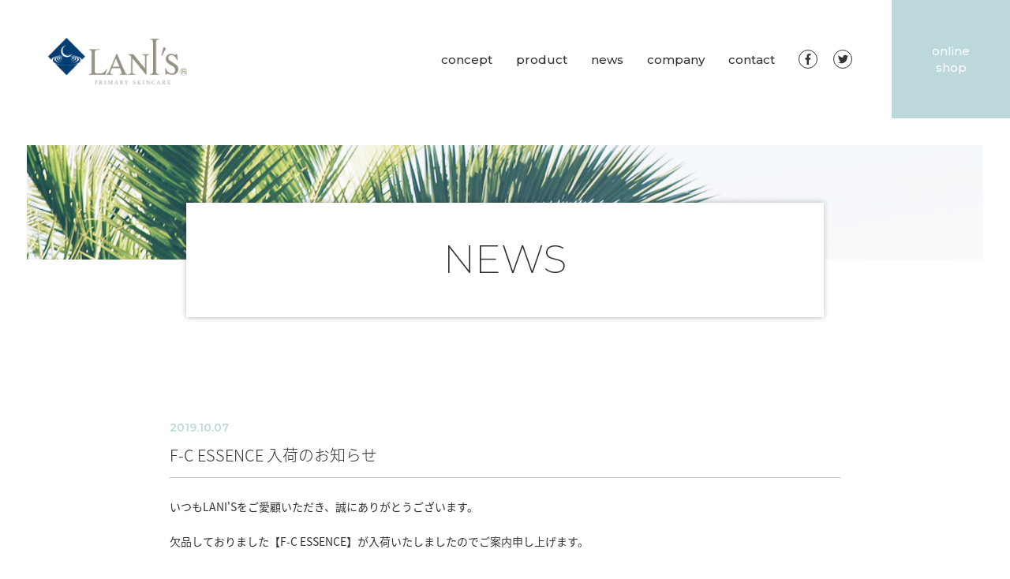

--- FILE ---
content_type: text/html; charset=UTF-8
request_url: https://www.lanis.co.jp/news/19/
body_size: 6568
content:
<!DOCTYPE html>
<html lang="ja">
<head>
<!-- Global site tag (gtag.js) - Google Analytics -->
<script async src="https://www.googletagmanager.com/gtag/js?id=UA-136105739-1"></script>
<script>
window.dataLayer = window.dataLayer || [];
function gtag(){dataLayer.push(arguments);}
gtag('js', new Date());

gtag('config', 'UA-136105739-1');
</script>
  <meta charset="utf-8">
  <meta name="viewport" content="width=device-width,initial-scale=1.0,minimum-scale=1.0">
  <meta http-equiv="X-UA-Compatible" content="IE=Edge">
  <meta name="format-detection" content="telephone=no,address=no,email=no">
  
  
  <!-- <link rel="shortcut icon" href="https://www.lanis.co.jp/images/favicon.ico"> -->
  <link rel="stylesheet" href="https://www.lanis.co.jp/assets/css/common.css">
  <link rel="stylesheet" href="https://www.lanis.co.jp/assets/css/style.css">
  <link rel="stylesheet" href="https://www.lanis.co.jp/assets/css/wp.css">
  <link rel="stylesheet" type="text/css" href="https://cdn.jsdelivr.net/npm/slick-carousel@1.8.1/slick/slick.css"/>
  <!--[if lt IE 9]>
  <script src="https://www.lanis.co.jp/assets/js/html5shiv.js"></script>
  <script src="https://www.lanis.co.jp/assets/js/css3-mediaqueries.js"></script>
  <![endif]-->

<meta name='robots' content='index, follow, max-image-preview:large, max-snippet:-1, max-video-preview:-1' />
	<style>img:is([sizes="auto" i], [sizes^="auto," i]) { contain-intrinsic-size: 3000px 1500px }</style>
	
	<!-- This site is optimized with the Yoast SEO plugin v26.4 - https://yoast.com/wordpress/plugins/seo/ -->
	<title>F-C ESSENCE 入荷のお知らせ | NEWS | LANI&#039;S（ラニズ）公式サイト</title>
	<meta name="description" content="いつもLANI&#039;Sをご愛顧いただき、誠にありがとうございます。 欠品しておりました【F-C ESSENCE】が入荷いたしましたのでご案内申し上げます。" />
	<link rel="canonical" href="https://www.lanis.co.jp/news/19/" />
	<meta property="og:locale" content="ja_JP" />
	<meta property="og:type" content="article" />
	<meta property="og:title" content="F-C ESSENCE 入荷のお知らせ | NEWS | LANI&#039;S（ラニズ）公式サイト" />
	<meta property="og:description" content="いつもLANI&#039;Sをご愛顧いただき、誠にありがとうございます。 欠品しておりました【F-C ESSENCE】が入荷いたしましたのでご案内申し上げます。" />
	<meta property="og:url" content="https://www.lanis.co.jp/news/19/" />
	<meta property="og:site_name" content="LANI&#039;S（ラニズ）公式サイト" />
	<meta name="twitter:card" content="summary_large_image" />
	<script type="application/ld+json" class="yoast-schema-graph">{"@context":"https://schema.org","@graph":[{"@type":"WebPage","@id":"https://www.lanis.co.jp/news/19/","url":"https://www.lanis.co.jp/news/19/","name":"F-C ESSENCE 入荷のお知らせ | NEWS | LANI&#039;S（ラニズ）公式サイト","isPartOf":{"@id":"https://www.lanis.co.jp/#website"},"datePublished":"2019-10-07T08:53:39+00:00","description":"いつもLANI'Sをご愛顧いただき、誠にありがとうございます。 欠品しておりました【F-C ESSENCE】が入荷いたしましたのでご案内申し上げます。","breadcrumb":{"@id":"https://www.lanis.co.jp/news/19/#breadcrumb"},"inLanguage":"ja","potentialAction":[{"@type":"ReadAction","target":["https://www.lanis.co.jp/news/19/"]}]},{"@type":"BreadcrumbList","@id":"https://www.lanis.co.jp/news/19/#breadcrumb","itemListElement":[{"@type":"ListItem","position":1,"name":"ホーム","item":"https://www.lanis.co.jp/"},{"@type":"ListItem","position":2,"name":"NEWS","item":"https://www.lanis.co.jp/news/"},{"@type":"ListItem","position":3,"name":"F-C ESSENCE 入荷のお知らせ"}]},{"@type":"WebSite","@id":"https://www.lanis.co.jp/#website","url":"https://www.lanis.co.jp/","name":"LANI'S（ラニズ）公式サイト　ニキビ・肌荒れ・角栓・美白","description":"スキンケア化粧品 LANI&#039;S（ラニズ）公式サイトです。 LANI&#039;S（ラニズ）では、肌トラブルに悩む方々のための化粧品開発を積極的に行い、対「患者様レベル」の目線で、役立つ情報と確かな化粧品を365日お客様に提供していきます。","potentialAction":[{"@type":"SearchAction","target":{"@type":"EntryPoint","urlTemplate":"https://www.lanis.co.jp/?s={search_term_string}"},"query-input":{"@type":"PropertyValueSpecification","valueRequired":true,"valueName":"search_term_string"}}],"inLanguage":"ja"}]}</script>
	<!-- / Yoast SEO plugin. -->


<link rel="alternate" type="application/rss+xml" title="LANI&#039;S（ラニズ）公式サイト &raquo; F-C ESSENCE  入荷のお知らせ のコメントのフィード" href="https://www.lanis.co.jp/news/19/feed/" />
<script type="text/javascript">
/* <![CDATA[ */
window._wpemojiSettings = {"baseUrl":"https:\/\/s.w.org\/images\/core\/emoji\/16.0.1\/72x72\/","ext":".png","svgUrl":"https:\/\/s.w.org\/images\/core\/emoji\/16.0.1\/svg\/","svgExt":".svg","source":{"concatemoji":"https:\/\/www.lanis.co.jp\/wp\/wp-includes\/js\/wp-emoji-release.min.js?ver=6.8.3"}};
/*! This file is auto-generated */
!function(s,n){var o,i,e;function c(e){try{var t={supportTests:e,timestamp:(new Date).valueOf()};sessionStorage.setItem(o,JSON.stringify(t))}catch(e){}}function p(e,t,n){e.clearRect(0,0,e.canvas.width,e.canvas.height),e.fillText(t,0,0);var t=new Uint32Array(e.getImageData(0,0,e.canvas.width,e.canvas.height).data),a=(e.clearRect(0,0,e.canvas.width,e.canvas.height),e.fillText(n,0,0),new Uint32Array(e.getImageData(0,0,e.canvas.width,e.canvas.height).data));return t.every(function(e,t){return e===a[t]})}function u(e,t){e.clearRect(0,0,e.canvas.width,e.canvas.height),e.fillText(t,0,0);for(var n=e.getImageData(16,16,1,1),a=0;a<n.data.length;a++)if(0!==n.data[a])return!1;return!0}function f(e,t,n,a){switch(t){case"flag":return n(e,"\ud83c\udff3\ufe0f\u200d\u26a7\ufe0f","\ud83c\udff3\ufe0f\u200b\u26a7\ufe0f")?!1:!n(e,"\ud83c\udde8\ud83c\uddf6","\ud83c\udde8\u200b\ud83c\uddf6")&&!n(e,"\ud83c\udff4\udb40\udc67\udb40\udc62\udb40\udc65\udb40\udc6e\udb40\udc67\udb40\udc7f","\ud83c\udff4\u200b\udb40\udc67\u200b\udb40\udc62\u200b\udb40\udc65\u200b\udb40\udc6e\u200b\udb40\udc67\u200b\udb40\udc7f");case"emoji":return!a(e,"\ud83e\udedf")}return!1}function g(e,t,n,a){var r="undefined"!=typeof WorkerGlobalScope&&self instanceof WorkerGlobalScope?new OffscreenCanvas(300,150):s.createElement("canvas"),o=r.getContext("2d",{willReadFrequently:!0}),i=(o.textBaseline="top",o.font="600 32px Arial",{});return e.forEach(function(e){i[e]=t(o,e,n,a)}),i}function t(e){var t=s.createElement("script");t.src=e,t.defer=!0,s.head.appendChild(t)}"undefined"!=typeof Promise&&(o="wpEmojiSettingsSupports",i=["flag","emoji"],n.supports={everything:!0,everythingExceptFlag:!0},e=new Promise(function(e){s.addEventListener("DOMContentLoaded",e,{once:!0})}),new Promise(function(t){var n=function(){try{var e=JSON.parse(sessionStorage.getItem(o));if("object"==typeof e&&"number"==typeof e.timestamp&&(new Date).valueOf()<e.timestamp+604800&&"object"==typeof e.supportTests)return e.supportTests}catch(e){}return null}();if(!n){if("undefined"!=typeof Worker&&"undefined"!=typeof OffscreenCanvas&&"undefined"!=typeof URL&&URL.createObjectURL&&"undefined"!=typeof Blob)try{var e="postMessage("+g.toString()+"("+[JSON.stringify(i),f.toString(),p.toString(),u.toString()].join(",")+"));",a=new Blob([e],{type:"text/javascript"}),r=new Worker(URL.createObjectURL(a),{name:"wpTestEmojiSupports"});return void(r.onmessage=function(e){c(n=e.data),r.terminate(),t(n)})}catch(e){}c(n=g(i,f,p,u))}t(n)}).then(function(e){for(var t in e)n.supports[t]=e[t],n.supports.everything=n.supports.everything&&n.supports[t],"flag"!==t&&(n.supports.everythingExceptFlag=n.supports.everythingExceptFlag&&n.supports[t]);n.supports.everythingExceptFlag=n.supports.everythingExceptFlag&&!n.supports.flag,n.DOMReady=!1,n.readyCallback=function(){n.DOMReady=!0}}).then(function(){return e}).then(function(){var e;n.supports.everything||(n.readyCallback(),(e=n.source||{}).concatemoji?t(e.concatemoji):e.wpemoji&&e.twemoji&&(t(e.twemoji),t(e.wpemoji)))}))}((window,document),window._wpemojiSettings);
/* ]]> */
</script>
<style id='wp-emoji-styles-inline-css' type='text/css'>

	img.wp-smiley, img.emoji {
		display: inline !important;
		border: none !important;
		box-shadow: none !important;
		height: 1em !important;
		width: 1em !important;
		margin: 0 0.07em !important;
		vertical-align: -0.1em !important;
		background: none !important;
		padding: 0 !important;
	}
</style>
<link rel='stylesheet' id='wp-block-library-css' href='https://www.lanis.co.jp/wp/wp-includes/css/dist/block-library/style.min.css?ver=6.8.3' type='text/css' media='all' />
<style id='classic-theme-styles-inline-css' type='text/css'>
/*! This file is auto-generated */
.wp-block-button__link{color:#fff;background-color:#32373c;border-radius:9999px;box-shadow:none;text-decoration:none;padding:calc(.667em + 2px) calc(1.333em + 2px);font-size:1.125em}.wp-block-file__button{background:#32373c;color:#fff;text-decoration:none}
</style>
<style id='global-styles-inline-css' type='text/css'>
:root{--wp--preset--aspect-ratio--square: 1;--wp--preset--aspect-ratio--4-3: 4/3;--wp--preset--aspect-ratio--3-4: 3/4;--wp--preset--aspect-ratio--3-2: 3/2;--wp--preset--aspect-ratio--2-3: 2/3;--wp--preset--aspect-ratio--16-9: 16/9;--wp--preset--aspect-ratio--9-16: 9/16;--wp--preset--color--black: #000000;--wp--preset--color--cyan-bluish-gray: #abb8c3;--wp--preset--color--white: #ffffff;--wp--preset--color--pale-pink: #f78da7;--wp--preset--color--vivid-red: #cf2e2e;--wp--preset--color--luminous-vivid-orange: #ff6900;--wp--preset--color--luminous-vivid-amber: #fcb900;--wp--preset--color--light-green-cyan: #7bdcb5;--wp--preset--color--vivid-green-cyan: #00d084;--wp--preset--color--pale-cyan-blue: #8ed1fc;--wp--preset--color--vivid-cyan-blue: #0693e3;--wp--preset--color--vivid-purple: #9b51e0;--wp--preset--gradient--vivid-cyan-blue-to-vivid-purple: linear-gradient(135deg,rgba(6,147,227,1) 0%,rgb(155,81,224) 100%);--wp--preset--gradient--light-green-cyan-to-vivid-green-cyan: linear-gradient(135deg,rgb(122,220,180) 0%,rgb(0,208,130) 100%);--wp--preset--gradient--luminous-vivid-amber-to-luminous-vivid-orange: linear-gradient(135deg,rgba(252,185,0,1) 0%,rgba(255,105,0,1) 100%);--wp--preset--gradient--luminous-vivid-orange-to-vivid-red: linear-gradient(135deg,rgba(255,105,0,1) 0%,rgb(207,46,46) 100%);--wp--preset--gradient--very-light-gray-to-cyan-bluish-gray: linear-gradient(135deg,rgb(238,238,238) 0%,rgb(169,184,195) 100%);--wp--preset--gradient--cool-to-warm-spectrum: linear-gradient(135deg,rgb(74,234,220) 0%,rgb(151,120,209) 20%,rgb(207,42,186) 40%,rgb(238,44,130) 60%,rgb(251,105,98) 80%,rgb(254,248,76) 100%);--wp--preset--gradient--blush-light-purple: linear-gradient(135deg,rgb(255,206,236) 0%,rgb(152,150,240) 100%);--wp--preset--gradient--blush-bordeaux: linear-gradient(135deg,rgb(254,205,165) 0%,rgb(254,45,45) 50%,rgb(107,0,62) 100%);--wp--preset--gradient--luminous-dusk: linear-gradient(135deg,rgb(255,203,112) 0%,rgb(199,81,192) 50%,rgb(65,88,208) 100%);--wp--preset--gradient--pale-ocean: linear-gradient(135deg,rgb(255,245,203) 0%,rgb(182,227,212) 50%,rgb(51,167,181) 100%);--wp--preset--gradient--electric-grass: linear-gradient(135deg,rgb(202,248,128) 0%,rgb(113,206,126) 100%);--wp--preset--gradient--midnight: linear-gradient(135deg,rgb(2,3,129) 0%,rgb(40,116,252) 100%);--wp--preset--font-size--small: 13px;--wp--preset--font-size--medium: 20px;--wp--preset--font-size--large: 36px;--wp--preset--font-size--x-large: 42px;--wp--preset--spacing--20: 0.44rem;--wp--preset--spacing--30: 0.67rem;--wp--preset--spacing--40: 1rem;--wp--preset--spacing--50: 1.5rem;--wp--preset--spacing--60: 2.25rem;--wp--preset--spacing--70: 3.38rem;--wp--preset--spacing--80: 5.06rem;--wp--preset--shadow--natural: 6px 6px 9px rgba(0, 0, 0, 0.2);--wp--preset--shadow--deep: 12px 12px 50px rgba(0, 0, 0, 0.4);--wp--preset--shadow--sharp: 6px 6px 0px rgba(0, 0, 0, 0.2);--wp--preset--shadow--outlined: 6px 6px 0px -3px rgba(255, 255, 255, 1), 6px 6px rgba(0, 0, 0, 1);--wp--preset--shadow--crisp: 6px 6px 0px rgba(0, 0, 0, 1);}:where(.is-layout-flex){gap: 0.5em;}:where(.is-layout-grid){gap: 0.5em;}body .is-layout-flex{display: flex;}.is-layout-flex{flex-wrap: wrap;align-items: center;}.is-layout-flex > :is(*, div){margin: 0;}body .is-layout-grid{display: grid;}.is-layout-grid > :is(*, div){margin: 0;}:where(.wp-block-columns.is-layout-flex){gap: 2em;}:where(.wp-block-columns.is-layout-grid){gap: 2em;}:where(.wp-block-post-template.is-layout-flex){gap: 1.25em;}:where(.wp-block-post-template.is-layout-grid){gap: 1.25em;}.has-black-color{color: var(--wp--preset--color--black) !important;}.has-cyan-bluish-gray-color{color: var(--wp--preset--color--cyan-bluish-gray) !important;}.has-white-color{color: var(--wp--preset--color--white) !important;}.has-pale-pink-color{color: var(--wp--preset--color--pale-pink) !important;}.has-vivid-red-color{color: var(--wp--preset--color--vivid-red) !important;}.has-luminous-vivid-orange-color{color: var(--wp--preset--color--luminous-vivid-orange) !important;}.has-luminous-vivid-amber-color{color: var(--wp--preset--color--luminous-vivid-amber) !important;}.has-light-green-cyan-color{color: var(--wp--preset--color--light-green-cyan) !important;}.has-vivid-green-cyan-color{color: var(--wp--preset--color--vivid-green-cyan) !important;}.has-pale-cyan-blue-color{color: var(--wp--preset--color--pale-cyan-blue) !important;}.has-vivid-cyan-blue-color{color: var(--wp--preset--color--vivid-cyan-blue) !important;}.has-vivid-purple-color{color: var(--wp--preset--color--vivid-purple) !important;}.has-black-background-color{background-color: var(--wp--preset--color--black) !important;}.has-cyan-bluish-gray-background-color{background-color: var(--wp--preset--color--cyan-bluish-gray) !important;}.has-white-background-color{background-color: var(--wp--preset--color--white) !important;}.has-pale-pink-background-color{background-color: var(--wp--preset--color--pale-pink) !important;}.has-vivid-red-background-color{background-color: var(--wp--preset--color--vivid-red) !important;}.has-luminous-vivid-orange-background-color{background-color: var(--wp--preset--color--luminous-vivid-orange) !important;}.has-luminous-vivid-amber-background-color{background-color: var(--wp--preset--color--luminous-vivid-amber) !important;}.has-light-green-cyan-background-color{background-color: var(--wp--preset--color--light-green-cyan) !important;}.has-vivid-green-cyan-background-color{background-color: var(--wp--preset--color--vivid-green-cyan) !important;}.has-pale-cyan-blue-background-color{background-color: var(--wp--preset--color--pale-cyan-blue) !important;}.has-vivid-cyan-blue-background-color{background-color: var(--wp--preset--color--vivid-cyan-blue) !important;}.has-vivid-purple-background-color{background-color: var(--wp--preset--color--vivid-purple) !important;}.has-black-border-color{border-color: var(--wp--preset--color--black) !important;}.has-cyan-bluish-gray-border-color{border-color: var(--wp--preset--color--cyan-bluish-gray) !important;}.has-white-border-color{border-color: var(--wp--preset--color--white) !important;}.has-pale-pink-border-color{border-color: var(--wp--preset--color--pale-pink) !important;}.has-vivid-red-border-color{border-color: var(--wp--preset--color--vivid-red) !important;}.has-luminous-vivid-orange-border-color{border-color: var(--wp--preset--color--luminous-vivid-orange) !important;}.has-luminous-vivid-amber-border-color{border-color: var(--wp--preset--color--luminous-vivid-amber) !important;}.has-light-green-cyan-border-color{border-color: var(--wp--preset--color--light-green-cyan) !important;}.has-vivid-green-cyan-border-color{border-color: var(--wp--preset--color--vivid-green-cyan) !important;}.has-pale-cyan-blue-border-color{border-color: var(--wp--preset--color--pale-cyan-blue) !important;}.has-vivid-cyan-blue-border-color{border-color: var(--wp--preset--color--vivid-cyan-blue) !important;}.has-vivid-purple-border-color{border-color: var(--wp--preset--color--vivid-purple) !important;}.has-vivid-cyan-blue-to-vivid-purple-gradient-background{background: var(--wp--preset--gradient--vivid-cyan-blue-to-vivid-purple) !important;}.has-light-green-cyan-to-vivid-green-cyan-gradient-background{background: var(--wp--preset--gradient--light-green-cyan-to-vivid-green-cyan) !important;}.has-luminous-vivid-amber-to-luminous-vivid-orange-gradient-background{background: var(--wp--preset--gradient--luminous-vivid-amber-to-luminous-vivid-orange) !important;}.has-luminous-vivid-orange-to-vivid-red-gradient-background{background: var(--wp--preset--gradient--luminous-vivid-orange-to-vivid-red) !important;}.has-very-light-gray-to-cyan-bluish-gray-gradient-background{background: var(--wp--preset--gradient--very-light-gray-to-cyan-bluish-gray) !important;}.has-cool-to-warm-spectrum-gradient-background{background: var(--wp--preset--gradient--cool-to-warm-spectrum) !important;}.has-blush-light-purple-gradient-background{background: var(--wp--preset--gradient--blush-light-purple) !important;}.has-blush-bordeaux-gradient-background{background: var(--wp--preset--gradient--blush-bordeaux) !important;}.has-luminous-dusk-gradient-background{background: var(--wp--preset--gradient--luminous-dusk) !important;}.has-pale-ocean-gradient-background{background: var(--wp--preset--gradient--pale-ocean) !important;}.has-electric-grass-gradient-background{background: var(--wp--preset--gradient--electric-grass) !important;}.has-midnight-gradient-background{background: var(--wp--preset--gradient--midnight) !important;}.has-small-font-size{font-size: var(--wp--preset--font-size--small) !important;}.has-medium-font-size{font-size: var(--wp--preset--font-size--medium) !important;}.has-large-font-size{font-size: var(--wp--preset--font-size--large) !important;}.has-x-large-font-size{font-size: var(--wp--preset--font-size--x-large) !important;}
:where(.wp-block-post-template.is-layout-flex){gap: 1.25em;}:where(.wp-block-post-template.is-layout-grid){gap: 1.25em;}
:where(.wp-block-columns.is-layout-flex){gap: 2em;}:where(.wp-block-columns.is-layout-grid){gap: 2em;}
:root :where(.wp-block-pullquote){font-size: 1.5em;line-height: 1.6;}
</style>
<link rel="https://api.w.org/" href="https://www.lanis.co.jp/wp-json/" /><link rel="EditURI" type="application/rsd+xml" title="RSD" href="https://www.lanis.co.jp/wp/xmlrpc.php?rsd" />
<meta name="generator" content="WordPress 6.8.3" />
<link rel='shortlink' href='https://www.lanis.co.jp/?p=239' />
<link rel="alternate" title="oEmbed (JSON)" type="application/json+oembed" href="https://www.lanis.co.jp/wp-json/oembed/1.0/embed?url=https%3A%2F%2Fwww.lanis.co.jp%2Fnews%2F19%2F" />
<link rel="alternate" title="oEmbed (XML)" type="text/xml+oembed" href="https://www.lanis.co.jp/wp-json/oembed/1.0/embed?url=https%3A%2F%2Fwww.lanis.co.jp%2Fnews%2F19%2F&#038;format=xml" />
</head>
  <body class="lower news-detail" id="">
  <div id="wrapper"><header class="header">
  <div class="header__wrap">
    <h1 class="logo"><a href="https://www.lanis.co.jp/">LANI'S</a></h1>
    
    <nav class="header__spnav">
      <ul class="header__spnav__list">
        <li class="header__spnav__list__item shop"><a href="https://shop.lanis.co.jp/" target="_blank">online&nbsp;shop</a></li>
        <li class="header__spnav__list__item hamburger">
          <div class="hamburger__cont">
            <span></span>
            <span></span>
            <span></span>
          </div>
        </li>
      </ul>
    </nav>
    <nav class="header__nav">
      <ul class="header__nav__list">
        <li class="header__nav__list__item current sp-only"><a href="https://www.lanis.co.jp/">top</a></li>
        <li class="header__nav__list__item"><a href="https://www.lanis.co.jp/concept/">concept</a></li>
        <li class="header__nav__list__item"><a href="https://www.lanis.co.jp/product/">product</a></li>
        <li class="header__nav__list__item"><a href="https://www.lanis.co.jp/news/">news</a></li>
        <li class="header__nav__list__item"><a href="https://www.lanis.co.jp/company/">company</a></li>
        <li class="header__nav__list__item"><a href="https://www.lanis.co.jp/contact/">contact</a></li>
        <li class="header__nav__list__item shop sp-only"><a href="https://shop.lanis.co.jp/" target="_blank">online&nbsp;shop</a></li>
      </ul>
      <ul class="header__nav__sublist">
        <li class="header__nav__sublist__item facebook">
          <a href="https://www.facebook.com/LANISSKINCARE/" target="_blank">
            <svg aria-hidden="true" focusable="false" data-prefix="fab" data-icon="facebook-f" class="svg-inline--fa fa-facebook-f fa-w-9" role="img" xmlns="http://www.w3.org/2000/svg" viewBox="0 0 264 512">
              <path d="M215.8 85H264V3.6C255.7 2.5 227.1 0 193.8 0 124.3 0 76.7 42.4 76.7 120.3V192H0v91h76.7v229h94V283h73.6l11.7-91h-85.3v-62.7c0-26.3 7.3-44.3 45.1-44.3z"></path>
            </svg>
          </a>
        </li>
        <li class="header__nav__sublist__item twitter">
          <a href="https://twitter.com/lanis_shop" target="_blank">
            <svg aria-hidden="true" focusable="false" data-prefix="fab" data-icon="twitter" class="svg-inline--fa fa-twitter fa-w-16" role="img" xmlns="http://www.w3.org/2000/svg" viewBox="0 0 512 512">
              <path d="M459.37 151.716c.325 4.548.325 9.097.325 13.645 0 138.72-105.583 298.558-298.558 298.558-59.452 0-114.68-17.219-161.137-47.106 8.447.974 16.568 1.299 25.34 1.299 49.055 0 94.213-16.568 130.274-44.832-46.132-.975-84.792-31.188-98.112-72.772 6.498.974 12.995 1.624 19.818 1.624 9.421 0 18.843-1.3 27.614-3.573-48.081-9.747-84.143-51.98-84.143-102.985v-1.299c13.969 7.797 30.214 12.67 47.431 13.319-28.264-18.843-46.781-51.005-46.781-87.391 0-19.492 5.197-37.36 14.294-52.954 51.655 63.675 129.3 105.258 216.365 109.807-1.624-7.797-2.599-15.918-2.599-24.04 0-57.828 46.782-104.934 104.934-104.934 30.213 0 57.502 12.67 76.67 33.137 23.715-4.548 46.456-13.32 66.599-25.34-7.798 24.366-24.366 44.833-46.132 57.827 21.117-2.273 41.584-8.122 60.426-16.243-14.292 20.791-32.161 39.308-52.628 54.253z"></path>
            </svg>
          </a>
        </li>
      </ul>
      <span class="header__nav__btn pc-only"><a href="https://shop.lanis.co.jp/" target="_blank">online<br>shop</a></span>
    </nav>
  </div>

</header><!-- /header -->    <main class="main">

      <article class="section">

        <section class="section__title lower-basetitle lower-basetitle--short">
          <h1 class="lower-basetitle__text">NEWS</h1>
          <figure class="lower-basetitle__image"><img class="js-image-switch" src="https://www.lanis.co.jp/assets/images/news/news-hero_pc.jpg" alt=""></figure>
        </section>

        <div class="section__contents">
          <div class="section__contents__title">
                        <time class="section__contents__title__date" datetime="2019-10-07">2019.10.07</time>
            <h2 class="section__contents__title__text">F-C ESSENCE  入荷のお知らせ</h2>
          </div>
          <div class="section__contents__block">            
            <p class="section__contents__block__text">いつもLANI'Sをご愛顧いただき、誠にありがとうございます。</p>
<p class="section__contents__block__text">欠品しておりました【F-C ESSENCE】が入荷いたしましたのでご案内申し上げます。</p>
<p class="section__contents__block__text">また、こちらの商品に関しましては、1か月に1度または隔月で自動的に注文が入るお得な定期便がございます。</p>
<p class="section__contents__block__text">（ご注文に際しては条件がございますので、各商品詳細をご覧くださいませ）</p>          </div>
          <div class="section__contents__paging">
            <ul class="section__contents__paging__list">
              <li class="prev"><a href="https://www.lanis.co.jp/news/20/" rel="next"><span>PREV</span></a></li>
              <li class="basic-button"><a href="https://www.lanis.co.jp/news/">NEWS&nbsp;ALL</a></li>
              <li class="next"><a href="https://www.lanis.co.jp/news/18/" rel="prev"><span>NEXT</span></a></li>
            </ul>
          </div>
        </div><!-- /section__contents -->
        
        <div class="bottom__link"><a href="https://shop.lanis.co.jp/" target="_blank"><img class="js-image-switch" src="https://www.lanis.co.jp/assets/images/common/shop-banner_pc.jpg" alt=""></a></div>

      </article><!-- /section -->

    </main><!-- /main -->
    <footer class="footer">
  <div class="footer__wrap">
    <nav class="footer__nav">
      <ul class="footer__nav__list">
        <li class="footer__nav__list__item"><a href="https://www.lanis.co.jp/company/">company</a></li>
        <li class="footer__nav__list__item"><a href="https://www.lanis.co.jp/privacy/">privacy&nbsp;policy</a></li>
        <li class="footer__nav__list__item"><a href="https://www.lanis.co.jp/contact/">contact</a></li>
      </ul>
    </nav>
    <p class="footer__copy"><small>Copyright (C) 2019 LANI'S online. All Rights Reserved.</small></p>
  </div>
</footer>
  </div><!-- /wrapper -->
  <script src="https://www.lanis.co.jp/assets/js/jquery.js"></script>
<script type="text/javascript" src="https://cdn.jsdelivr.net/npm/slick-carousel@1.8.1/slick/slick.min.js"></script>
<script src="https://www.lanis.co.jp/assets/js/app.js"></script>
<script src="https://www.lanis.co.jp/assets/js/jquery.matchHeight.js"></script>

<script type="speculationrules">
{"prefetch":[{"source":"document","where":{"and":[{"href_matches":"\/*"},{"not":{"href_matches":["\/wp\/wp-*.php","\/wp\/wp-admin\/*","\/wp\/wp-content\/uploads\/*","\/wp\/wp-content\/*","\/wp\/wp-content\/plugins\/*","\/wp\/wp-content\/themes\/lanis\/*","\/*\\?(.+)"]}},{"not":{"selector_matches":"a[rel~=\"nofollow\"]"}},{"not":{"selector_matches":".no-prefetch, .no-prefetch a"}}]},"eagerness":"conservative"}]}
</script>
</body>
</html>

--- FILE ---
content_type: text/css
request_url: https://www.lanis.co.jp/assets/css/common.css
body_size: 4240
content:
@charset 'UTF-8';
@import url(https://fonts.googleapis.com/earlyaccess/notosansjapanese.css);
@import url(https://fonts.googleapis.com/css?family=Montserrat:200,300,400,500,600,700);
/*リンク透過*/
/*hover時にリンク下線*/
/*! http://meyerweb.com/eric/tools/css/reset/
   v2.0 | 20110126
   License: none (public domain)
*/
html,
body,
div,
span,
applet,
object,
iframe,
h1,
h2,
h3,
h4,
h5,
h6,
p,
blockquote,
pre,
a,
abbr,
acronym,
address,
big,
cite,
code,
del,
dfn,
em,
img,
ins,
kbd,
q,
s,
samp,
small,
strike,
strong,
sub,
sup,
tt,
var,
b,
u,
i,
center,
dl,
dt,
dd,
ol,
ul,
li,
fieldset,
form,
label,
legend,
table,
caption,
tbody,
tfoot,
thead,
tr,
th,
td,
article,
aside,
canvas,
details,
embed,
figure,
figcaption,
footer,
header,
hgroup,
menu,
nav,
output,
ruby,
section,
summary,
time,
mark,
audio,
video
{
    font: inherit;
    font-size: 100%;

    margin: 0;
    padding: 0;

    vertical-align: baseline;

    border: 0;
}

/* HTML5 display-role reset for older browsers */
article,
aside,
details,
figcaption,
figure,
footer,
header,
hgroup,
menu,
nav,
section,
main
{
    display: block;
}

body
{
    line-height: 1;
}

ol,
ul
{
    list-style: none;
}

blockquote,
q
{
    quotes: none;
}

blockquote:before,
blockquote:after,
q:before,
q:after
{
    content: '';
    content: none;
}

table
{
    border-spacing: 0;
    border-collapse: collapse;
}

/*
-----------------------------------------------------------------------
common
-----------------------------------------------------------------------
*/
html
{
    font-size: 62.5%;
    /*16px*/
}

@media only screen and (min-width: 769px)
{
    html
    {
        overflow: auto;
    }
}

body
{
    font-family: 'Noto Sans Japanese', 'メイリオ', 'Meiryo', 'ＭＳ Ｐゴシック', 'MS PGothic', Sans-Serif;
    font-size: 1.3rem;
    line-height: 1;

    text-align: left;
    word-wrap: break-word;

    color: #333;

    -webkit-text-size-adjust: 100%;
}

@media only screen and (min-width: 769px)
{
    body
    {
        font-size: 1.4rem;

        overflow: hidden;

        min-width: 100rem;
    }
}

*,
*:before,
*:after
{
    -webkit-box-sizing: border-box;
            box-sizing: border-box;
}

a
{
    text-decoration: none;

    color: #333;
    outline: none;
}

#wrapper
{
    width: 100%;
}

img
{
    width: 100%;
    height: auto;

    vertical-align: middle;
}

@media only screen and (min-width: 769px)
{
    img
    {
        width: auto;
    }
}

@media only screen and (max-width: 768px)
{
    .no-scroll
    {
        position: fixed;
        z-index: -1;

        width: 100%;
        height: 100%;
    }
}

.section select
{
    border: none;
    outline: none;
    background: transparent;

    -webkit-appearance: none;
       -moz-appearance: none;
            appearance: none;
}

.section input[type='text']
{
    padding: 0;

    border: none;
    border-radius: 0;
    outline: none;
    background: none;

    -webkit-appearance: none;
       -moz-appearance: none;
            appearance: none;
}

.section textarea
{
    padding: 0;

    resize: none;

    border: 0;
    border-radius: 0;
    outline: none;
    background: transparent;

    -webkit-appearance: none;
       -moz-appearance: none;
            appearance: none;
}

.section input[type='submit'],
.section input[type='button']
{
    padding: 0;

    border: none;
    border-radius: 0;
    outline: none;
    background: transparent;

    -webkit-appearance: none;
       -moz-appearance: none;
            appearance: none;
}

.sp-only
{
    display: block;
}

@media only screen and (min-width: 769px)
{
    .sp-only
    {
        display: none;
    }
}

.pc-only
{
    display: none;
}

@media only screen and (min-width: 769px)
{
    .pc-only
    {
        display: block;
    }
}

/*
-----------------------------------------------------------------------
header
-----------------------------------------------------------------------
*/
.header
{
    position: relative;
}

@media only screen and (max-width: 768px)
{
    .header
    {
        position: fixed;
        z-index: 100;
        top: 0;
        left: 0;

        width: 100%;

        background-color: #fff;
    }
}

.header__wrap
{
    display: -webkit-box;
    display: -ms-flexbox;
    display: flex;

    -webkit-box-pack: justify;
    -ms-flex-pack: justify;
    justify-content: space-between;
}

@media only screen and (min-width: 769px)
{
    .header__wrap
    {
        -webkit-box-align: center;
        -ms-flex-align: center;
        align-items: center;
    }
}

.header .logo
{
    margin-top: 1.5rem;
    margin-bottom: 1rem;
    margin-left: 5.33333vw;

    text-indent: -999rem;
}

@media only screen and (min-width: 769px)
{
    .header .logo
    {
        margin-left: 6rem;
    }
}

.header .logo a
{
    display: block;

    width: 9rem;
    height: 3rem;

    background-image: url(../images/common/logo.svg);
    background-repeat: no-repeat;
    background-position: center;
    background-size: 9rem 3rem;
}

@media only screen and (min-width: 769px)
{
    .header .logo a
    {
        width: 17.8rem;
        height: 5.9rem;

        -webkit-transition: opacity .3s;
                transition: opacity .3s;

        background-size: 17.8rem 5.9rem;
    }
    .header .logo a:hover
    {
        opacity: .7;
    }
}

.header__spnav__list
{
    display: -webkit-box;
    display: -ms-flexbox;
    display: flex;
}

.header__spnav__list__item.shop a,
.header__spnav__list__item.hamburger
{
    display: inline-block;

    width: 5.5rem;
    height: 5.5rem;

    text-indent: -999rem;
}

.header__spnav__list__item.shop
{
    background-color: #bdd8db;
    background-image: url(../images/common/icon-cart.svg);
    background-repeat: no-repeat;
    background-position: center;
    background-size: 2.5rem;
}

.header__spnav__list__item.hamburger
{
    position: relative;
}

.header__spnav__list__item.hamburger .hamburger__cont
{
    position: absolute;
    top: 50%;
    left: 50%;

    width: 2rem;
    height: 1.3rem;

    -webkit-transform: translateY(-50%) translateX(-50%);
            transform: translateY(-50%) translateX(-50%);
}

.header__spnav__list__item.hamburger .hamburger__cont span
{
    position: absolute;
    left: 0;

    width: 100%;
    height: .1rem;

    -webkit-transition: .3s;
            transition: .3s;

    background-color: #bdd8db;

    transfrom: translateX(-50%);
}

.header__spnav__list__item.hamburger .hamburger__cont span:first-of-type
{
    top: 0;
}

.header__spnav__list__item.hamburger .hamburger__cont span:nth-of-type(2)
{
    top: .6rem;
}

.header__spnav__list__item.hamburger .hamburger__cont span:nth-of-type(3)
{
    bottom: 0;
}

@media only screen and (min-width: 769px)
{
    .header__spnav
    {
        display: none;
    }
}

@media only screen and (max-width: 768px)
{
    .header__nav
    {
        position: absolute;
        z-index: 1;
        top: 5.5rem;
        right: 0;

        display: none;

        width: 100%;
        padding-top: 5rem;
        padding-bottom: 12rem;

        -webkit-transition: -webkit-box-shadow .3s;
                transition: -webkit-box-shadow .3s;
                transition:         box-shadow .3s;
                transition:         box-shadow .3s, -webkit-box-shadow .3s;

        background: -webkit-gradient(linear, left top, right top, color-stop(0, #bdd8db), color-stop(33.33333vw, #bdd8db), color-stop(33.33333vw, #fff), to(#fff));
        background: linear-gradient(90deg, #bdd8db 0, #bdd8db 33.33333vw, #fff 33.33333vw, #fff 100%);
    }
}

@media only screen and (min-width: 769px)
{
    .header__nav
    {
        display: -webkit-box;
        display: -ms-flexbox;
        display: flex;

        -webkit-box-align: center;
        -ms-flex-align: center;
        align-items: center;
    }
}

.header__nav__list
{
    font-family: 'Montserrat', sans-serif;
    font-weight: 500;
}

@media only screen and (max-width: 768px)
{
    .header__nav__list
    {
        margin-left: 33.33333vw;
        padding-left: 5.33333vw;
    }
}

@media only screen and (min-width: 769px)
{
    .header__nav__list
    {
        display: -webkit-box;
        display: -ms-flexbox;
        display: flex;
    }
}

@media only screen and (max-width: 768px)
{
    .header__nav__list__item
    {
        font-size: 1.8rem;

        margin-top: 2rem;
    }
    .header__nav__list__item:first-of-type
    {
        margin-top: 0;
    }
}

@media only screen and (min-width: 769px)
{
    .header__nav__list__item
    {
        font-size: 1.5rem;

        margin-left: 3rem;
    }
    .header__nav__list__item:first-of-type
    {
        margin-left: 0;
    }
    .header__nav__list__item a
    {
        -webkit-transition: color .3s;
                transition: color .3s;
    }
    .header__nav__list__item a:hover
    {
        color: #bdd8db;
    }
}

.header__nav__list__item.shop a
{
    display: inline-block;

    padding-right: 2rem;

    background: url(../images/common/icon-cart_sp.svg) no-repeat;
    background-position: right 2px;
    background-size: 12%;
}

@media only screen and (max-width: 768px)
{
    .header__nav__list__item.current a
    {
        color: #ccc;
    }
}

@media only screen and (max-width: 768px)
{
    .header__nav__sublist
    {
        display: -webkit-box;
        display: -ms-flexbox;
        display: flex;

        margin-top: 2.5rem;
        margin-left: 33.33333vw;
        padding-left: 5.33333vw;
    }
}

@media only screen and (min-width: 769px)
{
    .header__nav__sublist
    {
        display: -webkit-box;
        display: -ms-flexbox;
        display: flex;

        margin-left: 3rem;
    }
}

.header__nav__sublist__item.facebook a,
.header__nav__sublist__item.twitter a
{
    display: block;

    width: 3.4rem;
    height: 3.4rem;
    padding: .5rem;

    border: 1px solid #333;
    border-radius: 50%;
}

@media only screen and (min-width: 769px)
{
    .header__nav__sublist__item.facebook a,
    .header__nav__sublist__item.twitter a
    {
        width: 2.4rem;
        height: 2.4rem;
        padding: .4rem;

        -webkit-transition: border-color .3s;
                transition: border-color .3s;
    }
}

@media only screen and (min-width: 769px)
{
    .header__nav__sublist__item.facebook a:hover,
    .header__nav__sublist__item.twitter a:hover
    {
        border-color: #bdd8db;
    }
    .header__nav__sublist__item.facebook a:hover svg,
    .header__nav__sublist__item.twitter a:hover svg
    {
        fill: #bdd8db;
    }
}

.header__nav__sublist__item.facebook svg,
.header__nav__sublist__item.twitter svg
{
    width: 100%;
    height: 100%;

    fill: #333;
}

@media only screen and (min-width: 769px)
{
    .header__nav__sublist__item.facebook svg,
    .header__nav__sublist__item.twitter svg
    {
        -webkit-transition: fill .3s;
                transition: fill .3s;
    }
}

.header__nav__sublist__item.twitter
{
    margin-left: 2rem;
}

.header__nav__sublist__item.twitter a
{
    padding: .6rem .4rem .4rem .6rem;
}

@media only screen and (min-width: 769px)
{
    .header__nav__sublist__item.twitter a
    {
        padding: .4rem .3rem .3rem .5rem;
    }
}

.header__nav__sublist__item.twitter svg
{
    width: 95%;
    height: 95%;
}

.header__nav__btn
{
    font-family: 'Montserrat', sans-serif;
    font-size: 1.5rem;
    font-weight: 500;
    line-height: 1.4;

    margin-left: 5rem;

    text-align: center;
}

.header__nav__btn a
{
    display: table-cell;

    width: 15rem;
    height: 15rem;

    vertical-align: middle;

    color: #fff;
    background-color: #bdd8db;
}

@media only screen and (min-width: 769px)
{
    .header__nav__btn a
    {
        -webkit-transition: opacity .3s;
                transition: opacity .3s;
    }
    .header__nav__btn a:hover
    {
        opacity: .7;
    }
}

@media only screen and (max-width: 768px)
{
    .header.sp-active .header__spnav__list__item.hamburger
    {
        -webkit-transition: background-color .3s;
                transition: background-color .3s;

        background-color: #bdd8db;
    }
    .header.sp-active .header__spnav__list__item.hamburger .hamburger__cont span
    {
        background-color: #fff;
    }
    .header.sp-active .header__spnav__list__item.hamburger .hamburger__cont span:first-of-type
    {
        -webkit-transform: translateY(.6rem) rotate(-315deg);
                transform: translateY(.6rem) rotate(-315deg);
    }
    .header.sp-active .header__spnav__list__item.hamburger .hamburger__cont span:nth-of-type(2)
    {
        opacity: 0;
    }
    .header.sp-active .header__spnav__list__item.hamburger .hamburger__cont span:nth-of-type(3)
    {
        -webkit-transform: translateY(-.6rem) rotate(315deg);
                transform: translateY(-.6rem) rotate(315deg);
    }
}

@media only screen and (max-width: 768px)
{
    .header.sp-active .header__nav
    {
        -webkit-transition: -webkit-box-shadow .3s;
                transition: -webkit-box-shadow .3s;
                transition:         box-shadow .3s;
                transition:         box-shadow .3s, -webkit-box-shadow .3s;

        -webkit-box-shadow: inset 0 4px 2px -2px rgba(0, 0, 0, .2);
                box-shadow: inset 0 4px 2px -2px rgba(0, 0, 0, .2);
    }
}

/*
-----------------------------------------------------------------------
common
-----------------------------------------------------------------------
*/
.basic-link
{
    -webkit-transition: color .3s;
            transition: color .3s;

    color: #bdd8db;
}

@media only screen and (min-width: 769px)
{
    .basic-link:hover
    {
        color: #333;
    }
}

.lower-basetitle
{
    position: relative;
}

@media only screen and (min-width: 769px)
{
    .lower-basetitle
    {
        margin: 2.66667% 2.66667% 0;
    }
}

.lower-basetitle__text
{
    font-family: 'Montserrat', sans-serif;
    font-weight: 200;

    position: absolute;
    z-index: 1;
    left: 50%;

    -webkit-transform: translateX(-50%);
            transform: translateX(-50%);
    text-align: center;

    background-color: #fff;
    -webkit-box-shadow: 0 0 .7rem rgba(0, 0, 0, .3);
            box-shadow: 0 0 .7rem rgba(0, 0, 0, .3);
}

@media only screen and (max-width: 768px)
{
    .lower-basetitle__text
    {
        font-size: 2.5rem;

        bottom: -3rem;

        width: calc(100% - 10.66667vw);
        padding: 4.7% 0;
    }
}

@media only screen and (min-width: 769px)
{
    .lower-basetitle__text
    {
        font-size: 5rem;

        bottom: -19%;

        width: 66.66667%;
        max-width: 100rem;
        padding: 3.92% 0;
    }
}

@media only screen and (min-width: 769px)
{
    .lower-basetitle__image img
    {
        width: 100%;
    }
}

@media only screen and (min-width: 769px)
{
    .lower-basetitle--short .lower-basetitle__text
    {
        bottom: -50%;
    }
}

@media only screen and (min-width: 769px)
{
    .lower-basetitle--middle .lower-basetitle__text
    {
        bottom: -30%;
    }
}

.product-list
{
    display: -webkit-box;
    display: -ms-flexbox;
    display: flex;

    -ms-flex-wrap: wrap;
        flex-wrap: wrap;
}

.product-list__item
{
    display: -webkit-box;
    display: -ms-flexbox;
    display: flex;
        flex-direction: column;

    width: 40vw;

    -webkit-box-orient: vertical;
    -webkit-box-direction: normal;
    -ms-flex-direction: column;
    -webkit-box-pack: justify;
    -ms-flex-pack: justify;
    justify-content: space-between;
}

@media only screen and (max-width: 768px)
{
    .product-list__item:nth-of-type(even)
    {
        margin-left: 9.33333vw;
    }
    .product-list__item:nth-of-type(n+3)
    {
        margin-top: 3rem;
    }
}

@media only screen and (min-width: 769px)
{
    .product-list__item
    {
        width: 30rem;
        margin-left: 5rem;
    }
    .product-list__item:nth-of-type(n+4)
    {
        margin-top: 3.5rem;
    }
    .product-list__item:nth-of-type(3n-2)
    {
        margin-left: 0;
    }
}

.product-list__item .product__image
{
    position: relative;

    padding-top: 120%;

    text-align: center;
}

@media only screen and (min-width: 769px)
{
    .product-list__item .product__image
    {
        padding-top: 100%;
    }
}

.product-list__item .product__image img
{
    position: absolute;
    top: 0;
    right: 0;
    bottom: 0;
    left: 0;

    width: auto;
    max-width: 100%;
    max-width: 80%;
    height: auto;
    max-height: 100%;
    max-height: 80%;
    margin: auto;
}

.product-list__item .product__detail--top,
.product-list__item .product__detail--bottom
{
    display: -webkit-box;
    display: -ms-flexbox;
    display: flex;
        flex-direction: column;

    -webkit-box-orient: vertical;
    -webkit-box-direction: normal;
    -ms-flex-direction: column;
    -webkit-box-pack: justify;
    -ms-flex-pack: justify;
    justify-content: space-between;
}

.product-list__item .product__detail__name
{
    font-family: 'Montserrat', sans-serif;
    font-size: 1.2rem;
    font-weight: 600;
    line-height: 1.5;

    text-align: center;
}

@media only screen and (min-width: 769px)
{
    .product-list__item .product__detail__name
    {
        font-size: 1.5rem;
    }
}

.product-list__item .product__detail__text
{
    font-size: 1.2rem;
    line-height: 1.8;

    margin-top: 1rem;

    text-align: center;
}

@media only screen and (min-width: 769px)
{
    .product-list__item .product__detail__text
    {
        font-size: 1.5rem;

        margin-top: 1rem;
    }
}

.product-list__item .product__detail__btn
{
    margin-top: 1.2rem;
}

@media only screen and (min-width: 769px)
{
    .product-list__item .product__detail__btn
    {
        margin-top: 2.1rem;

        text-align: center;
    }
}

@media only screen and (max-width: 768px)
{
    .product-list__item .product__detail__btn.basic-button a
    {
        width: 100%;
    }
}

.basic-button a
{
    font-family: 'Montserrat', sans-serif;
    font-size: 1.2rem;
    font-weight: 500;

    display: inline-block;

    width: 15rem;
    padding: .8rem 0;

    text-align: center;

    border: 1px solid #bdd8db;
    background-color: #fff;
}

@media only screen and (min-width: 769px)
{
    .basic-button a
    {
        font-size: 1.5rem;

        width: 18rem;
        padding: 1.1rem 0;

        -webkit-transition: background-color .3s , color .3s;
                transition: background-color .3s , color .3s;
    }
    .basic-button a:hover
    {
        color: #fff;
        background-color: #bdd8db;
    }
}

.basic-button-jp a
{
    font-size: 1.4rem;

    display: inline-block;

    padding: 1.7rem 0;

    text-align: center;

    color: #fff;
    border: 1px solid #bdd8db;
    background-color: #bdd8db;
}

@media only screen and (min-width: 769px)
{
    .basic-button-jp a
    {
        font-size: 2rem;

        padding: 1.5rem 0;

        -webkit-transition: background-color .3s , color .3s;
                transition: background-color .3s , color .3s;
    }
    .basic-button-jp a:hover
    {
        color: #bdd8db;
        background-color: #fff;
    }
}

.basic-button-jp--cart a
{
    padding-right: .5rem;
}

@media only screen and (min-width: 769px)
{
    .basic-button-jp--cart a
    {
        padding-right: 1rem;
    }
}

.basic-button-jp--cart a::after
{
    display: inline-block;

    width: 1.5rem;
    height: 1.5rem;
    margin-bottom: -.2rem;
    margin-left: .5rem;

    content: '';
    -webkit-transition: background-image .3s;
            transition: background-image .3s;

    background: url(../images/common/icon-cart.svg) no-repeat;
    background-size: 1.5rem;
}

@media only screen and (min-width: 769px)
{
    .basic-button-jp--cart a::after
    {
        width: 2rem;
        height: 2rem;
        margin-bottom: -.2rem;
        margin-left: 1rem;

        background-size: 2rem;
    }
}

@media only screen and (min-width: 769px)
{
    .basic-button-jp--cart a:hover::after
    {
        background-image: url(../images/common/icon-cart_color.svg);
    }
}

.contents__bg
{
    background-size: cover;
}

.basic-title
{
    font-family: 'Montserrat', sans-serif;
    font-size: 3.2rem;
    font-weight: 200;

    text-align: center;
}

@media only screen and (min-width: 769px)
{
    .basic-title
    {
        font-size: 5rem;
    }
}

.basic-subtitle
{
    font-size: 1rem;

    margin-top: .5rem;

    text-align: center;
}

@media only screen and (min-width: 769px)
{
    .basic-subtitle
    {
        font-size: 1.4rem;

        margin-top: 1rem;
    }
}

.letter-line-lg
{
    display: inline;

    background: -webkit-gradient(linear, left top, left bottom, from(#fff), color-stop(80%, #fff), color-stop(80%, #bdd8db), to(#bdd8db));
    background: linear-gradient(#fff 0%, #fff 80%, #bdd8db 80%, #bdd8db 100%);
}

@media only screen and (min-width: 769px)
{
    .letter-line-lg
    {
        padding-bottom: .2rem;

        background: -webkit-gradient(linear, left top, left bottom, from(#fff), color-stop(65%, #fff), color-stop(65%, #bdd8db), to(#bdd8db));
        background: linear-gradient(#fff 0%, #fff 65%, #bdd8db 65%, #bdd8db 100%);
    }
}

.letter-line-sm
{
    display: inline;

    background: -webkit-gradient(linear, left top, left bottom, from(#fff), color-stop(85%, #fff), color-stop(85%, #bdd8db), to(#bdd8db));
    background: linear-gradient(#fff 0%, #fff 85%, #bdd8db 85%, #bdd8db 100%);
}

@media only screen and (min-width: 769px)
{
    .letter-line-sm
    {
        background: -webkit-gradient(linear, left top, left bottom, from(#fff), color-stop(75%, #fff), color-stop(75%, #bdd8db), to(#bdd8db));
        background: linear-gradient(#fff 0%, #fff 75%, #bdd8db 75%, #bdd8db 100%);
    }
}

.accordion-base
{
    width: 100%;
}

@media only screen and (min-width: 769px)
{
    .accordion-base
    {
        width: 75rem;
        margin-right: auto;
        margin-left: auto;
    }
}

.accordion-base__title
{
    position: relative;

    padding: 1rem 3rem 1rem 1rem;

    border: 1px solid #ccc;
    background-color: #fff;
}

@media only screen and (max-width: 768px)
{
    .accordion-base__title
    {
        line-height: 1.8;
    }
}

@media only screen and (min-width: 769px)
{
    .accordion-base__title
    {
        padding: 1.6rem 4rem 1.5rem 2rem;
    }
}

.accordion-base__title::after
{
    position: absolute;
    top: 47%;
    right: 1rem;

    width: .8rem;
    height: .8rem;

    content: '';
    -webkit-transition: -webkit-transform .3s;
            transition: -webkit-transform .3s;
            transition:         transform .3s;
            transition:         transform .3s, -webkit-transform .3s;
    -webkit-transform: translateY(-47%) rotate(135deg);
            transform: translateY(-47%) rotate(135deg);

    border-top: 2px solid #bdd8db;
    border-right: 2px solid #bdd8db;
}

@media only screen and (min-width: 769px)
{
    .accordion-base__title::after
    {
        top: 45%;
        right: 2rem;

        width: 1.3rem;
        height: 1.3rem;

        -webkit-transform: translateY(-55%) rotate(135deg);
                transform: translateY(-55%) rotate(135deg);
    }
}

.accordion-base__title.active::after
{
    -webkit-transform: rotate(-45deg);
            transform: rotate(-45deg);
}

.accordion-base__body
{
    display: none;

    padding: 1rem 3.2vw;

    background-color: #fff;
}

@media only screen and (min-width: 769px)
{
    .accordion-base__body
    {
        padding: 1.4rem 2rem;
    }
}

.accordion-base__body .body__text
{
    line-height: 1.8;
}

.base-pagenation
{
    margin-top: 3rem;
}

@media only screen and (min-width: 769px)
{
    .base-pagenation
    {
        margin-top: 5rem;
    }
}

.base-pagenation__list
{
    display: -webkit-box;
    display: -ms-flexbox;
    display: flex;

    -webkit-box-pack: center;
    -ms-flex-pack: center;
    justify-content: center;
    -webkit-box-align: center;
    -ms-flex-align: center;
    align-items: center;
}

.base-pagenation__list li
{
    font-family: 'Montserrat', sans-serif;
    font-size: 1.6rem;
    font-weight: 500;

    margin-left: 1.5rem;
}

@media only screen and (min-width: 769px)
{
    .base-pagenation__list li
    {
        font-size: 2rem;

        margin-left: 2.2rem;

        -webkit-transition: opacity .3s;
                transition: opacity .3s;
    }
}

.base-pagenation__list li:first-of-type
{
    margin-left: 0;
}

@media only screen and (min-width: 769px)
{
    .base-pagenation__list li:hover
    {
        opacity: .7;
    }
}

.base-pagenation__list li.omit
{
    margin-left: .5rem;
}

@media only screen and (min-width: 769px)
{
    .base-pagenation__list li.omit
    {
        margin-left: 1rem;
    }
}

.base-pagenation__list li.omit + li
{
    margin-left: .5rem;
}

@media only screen and (min-width: 769px)
{
    .base-pagenation__list li.omit + li
    {
        margin-left: 1rem;
    }
}

.base-pagenation__list li.current
{
    position: relative;
}

.base-pagenation__list li.current a::after
{
    position: absolute;
    bottom: -.4rem;
    left: 50%;

    display: inline-block;

    width: 1.2rem;
    height: .2rem;

    content: '';
    -webkit-transform: translateX(-50%);
            transform: translateX(-50%);

    background-color: #bdd8db;
}

@media only screen and (min-width: 769px)
{
    .base-pagenation__list li.current a::after
    {
        width: 1.5rem;
    }
}

.bottom__link
{
    margin-top: 6.5rem;
}

@media only screen and (min-width: 769px)
{
    .bottom__link
    {
        margin-top: 15rem;

        -webkit-transition: opacity .3s;
                transition: opacity .3s;
    }
}

@media only screen and (min-width: 769px) and (min-width: 769px)
{
    .bottom__link
    {
        width: 100rem;
        max-width: 100rem;
        margin-right: auto;
        margin-left: auto;
    }
}

@media only screen and (min-width: 769px)
{
    .bottom__link:hover
    {
        opacity: .7;
    }
}

/*
-----------------------------------------------------------------------
.lower main以下
-----------------------------------------------------------------------
*/
@media only screen and (max-width: 768px)
{
    .lower .section
    {
        margin-top: 5.5rem;
    }
}

@media only screen and (min-width: 769px)
{
    .lower .section .bottom__link
    {
        margin-top: 12.5rem;
    }
}

/*
-----------------------------------------------------------------------
footer
-----------------------------------------------------------------------
*/
.footer
{
    margin-top: 4rem;

    background-color: #bdd8db;
}

@media only screen and (min-width: 769px)
{
    .footer
    {
        margin-top: 8rem;
    }
}

.footer__wrap
{
    padding: 1.7rem 0 1.4rem;
}

@media only screen and (min-width: 769px)
{
    .footer__wrap
    {
        padding: 3.2rem 0 3rem;
    }
}

.footer__nav__list
{
    display: -webkit-box;
    display: -ms-flexbox;
    display: flex;

    -webkit-box-pack: center;
    -ms-flex-pack: center;
    justify-content: center;
}

.footer__nav__list__item
{
    font-family: 'Montserrat', sans-serif;
    font-size: 1.2rem;
    font-weight: 500;

    margin-left: 1.5rem;
}

@media only screen and (min-width: 769px)
{
    .footer__nav__list__item
    {
        font-size: 1.5rem;

        margin-left: 3rem;
    }
}

.footer__nav__list__item:first-of-type
{
    margin-left: 0;
}

.footer__nav__list__item a
{
    color: #fff;
}

@media only screen and (min-width: 769px)
{
    .footer__nav__list__item a
    {
        -webkit-transition: opacity .3s;
                transition: opacity .3s;
    }
    .footer__nav__list__item a:hover
    {
        opacity: .5;
    }
}

.footer__copy
{
    font-family: 'Montserrat', sans-serif;
    font-size: 1.0rem;
    font-weight: 500;

    margin-top: 1.2rem;

    text-align: center;

    color: #a3a3a3;
}

@media only screen and (min-width: 769px)
{
    .footer__copy
    {
        font-size: 1.4rem;

        margin-top: 2.4rem;
    }
}

/*
-----------------------------------------------------------------------
utility
-----------------------------------------------------------------------
*/
/*
----------------------------------------
huckclearfix
----------------------------------------
*/

.clearbox
{
    display: inline-block;
}


.clearbox:after
{
    display: block;
    visibility: hidden;
    clear: both;

    height: 0;

    content: '';
}

/*\*/
* html .clearbox
{
    height: 1%;
}


.clearbox
{
    display: block;
}

/**/


--- FILE ---
content_type: text/css
request_url: https://www.lanis.co.jp/assets/css/style.css
body_size: 5009
content:
@charset 'UTF-8';
@import url(https://fonts.googleapis.com/earlyaccess/notosansjapanese.css);
@import url(https://fonts.googleapis.com/css?family=Montserrat:200,300,400,500,600,700);
/*リンク透過*/
/*hover時にリンク下線*/
/*
-----------------------------------------------------------------------
top
-----------------------------------------------------------------------
*/
@media only screen and (max-width: 768px)
{
    .index .mainvisual
    {
        margin-top: 5.5rem;
    }
}

@media only screen and (min-width: 769px)
{
    .index .mainvisual
    {
        margin: 2.66667% 2.66667% 0;
    }
}

@media only screen and (min-width: 769px)
{
    .index .mainvisual__image img
    {
        width: 100%;
    }
}

.index .section
{
    position: relative;
}

.index .section__newsarea
{
    position: absolute;
    z-index: 1;
    top: -1.5rem;
    left: 0;

    width: calc(100% - 10.66667vw);
    margin: 0 5.33333vw;

    background-color: #fff;
    -webkit-box-shadow: 0 0 .5rem rgba(0, 0, 0, .3);
            box-shadow: 0 0 .5rem rgba(0, 0, 0, .3);
}

@media only screen and (min-width: 769px)
{
    .index .section__newsarea
    {
        top: -5rem;
        left: 50%;

        width: 70rem;
        margin: 0;

        -webkit-transform: translateX(-50%);
                transform: translateX(-50%);
    }
}

.index .section__newsarea__item a
{
    display: block;

    padding: 2rem 16vw 2rem 6.66667vw;
}

@media only screen and (min-width: 769px)
{
    .index .section__newsarea__item a
    {
        padding: 2.3rem 3rem 1.7rem 5rem;

        -webkit-transition: opacity .3s;
                transition: opacity .3s;
    }
    .index .section__newsarea__item a:hover
    {
        opacity: .7;
    }
}

.index .section__newsarea__item a::after
{
    position: absolute;
    right: 3.2vw;
    bottom: 2.5rem;

    width: 1.9rem;
    height: .7rem;

    content: '';

    background: url(../images/common/icon-arrow.svg) no-repeat;
    background-size: 1.9rem .7rem;
}

@media only screen and (min-width: 769px)
{
    .index .section__newsarea__item a::after
    {
        right: 2.5rem;

        width: 3.84rem;
        height: 1.37rem;

        background-size: 3.84rem 1.37rem;
    }
}

.index .section__newsarea__item .news__date
{
    font-family: 'Montserrat', sans-serif;
    font-size: 1rem;
    font-weight: 500;

    color: #ccc;
}

@media only screen and (min-width: 769px)
{
    .index .section__newsarea__item .news__date
    {
        font-size: 1.4rem;
    }
}

.index .section__newsarea__item .news__text
{
    font-size: 1.2rem;
    line-height: 2.0;

    margin-top: .4rem;
}

@media only screen and (min-width: 769px)
{
    .index .section__newsarea__item .news__text
    {
        font-size: 1.4rem;

        margin-top: 2.1rem;
    }
}

.index .section__concept
{
    position: relative;

    padding-top: 14rem;
}

@media only screen and (max-width: 768px)
{
    .index .section__concept
    {
        padding-right: 5.33333vw;
        padding-left: 5.33333vw;
    }
}

@media only screen and (min-width: 769px)
{
    .index .section__concept
    {
        display: -webkit-box;
        display: -ms-flexbox;
        display: flex;
    }
}

@media only screen and (min-width: 769px) and (min-width: 769px)
{
    .index .section__concept
    {
        width: 100rem;
        max-width: 100rem;
        margin-right: auto;
        margin-left: auto;
    }
}

@media only screen and (min-width: 769px)
{
    .index .section__concept__title
    {
        margin-top: 8.4rem;
    }
}

.index .section__concept__title__text
{
    font-size: 2.2rem;
    font-weight: 200;
    line-height: 1.45;

    text-align: center;
}

@media only screen and (min-width: 769px)
{
    .index .section__concept__title__text
    {
        font-size: 3.2rem;
        line-height: 2;

        margin-left: 3rem;

        text-align: left;
    }
}

.index .section__concept__title + .section__concept__body
{
    margin-top: 3.5rem;
}

@media only screen and (min-width: 769px)
{
    .index .section__concept__title + .section__concept__body
    {
        margin-top: 0;
    }
}

.index .section__concept__body
{
    position: relative;
    z-index: 2;
}

@media only screen and (min-width: 769px)
{
    .index .section__concept__body
    {
        margin-left: 6.5rem;
    }
}

.index .section__concept__body__text
{
    line-height: 1.6;

    text-align: center;
}

@media only screen and (min-width: 769px)
{
    .index .section__concept__body__text
    {
        line-height: 1.8;

        text-align: left;
    }
}

.index .section__concept__body__text:nth-of-type(n+2)
{
    margin-top: 1.7rem;
}

@media only screen and (min-width: 769px)
{
    .index .section__concept__body__text:nth-of-type(n+2)
    {
        margin-top: 1rem;
    }
}

.index .section__concept__body__text strong
{
    font-weight: 600;
}

.index .section__concept__body__btn
{
    margin-top: 3.5rem;

    text-align: center;
}

@media only screen and (min-width: 769px)
{
    .index .section__concept__body__btn
    {
        margin-top: 2.6rem;

        text-align: left;
    }
}

.index .section__concept__bgletter
{
    position: absolute;
    z-index: 1;

    background-image: url(../images/index/index-letter-concept.svg);
    background-repeat: no-repeat;
    background-size: 100%;
}

@media only screen and (max-width: 768px)
{
    .index .section__concept__bgletter
    {
        top: 25%;
        left: 0;

        width: 100%;
        padding-top: 37%;
    }
}

@media only screen and (min-width: 769px)
{
    .index .section__concept__bgletter
    {
        bottom: -9rem;
        left: 37%;

        width: 86%;
        padding-top: 28%;
    }
}

.index .section .contents__bg
{
    margin-top: 5rem;
    padding-top: 60%;

    background-image: url(../images/index/index-bg-01_sp.jpg);
}

@media only screen and (min-width: 769px)
{
    .index .section .contents__bg
    {
        margin-top: 15rem;
        padding-top: 33.3333%;

        background-image: url(../images/index/index-bg-01_pc.jpg);
    }
}

.index .section__product
{
    margin-top: 6rem;
}

@media only screen and (min-width: 769px)
{
    .index .section__product
    {
        margin-top: 10rem;
    }
}

.index .section__product__wrap
{
    margin-top: 4rem;
}

@media only screen and (max-width: 768px)
{
    .index .section__product__wrap
    {
        padding-right: 5.33333vw;
        padding-left: 5.33333vw;
    }
}

@media only screen and (min-width: 769px)
{
    .index .section__product__wrap
    {
        margin-top: 8rem;
    }
}

@media only screen and (min-width: 769px) and (min-width: 769px)
{
    .index .section__product__wrap
    {
        width: 100rem;
        max-width: 100rem;
        margin-right: auto;
        margin-left: auto;
    }
}

/*
-----------------------------------------------------------------------
lower[concept]
-----------------------------------------------------------------------
*/
.lower.concept .section__concept
{
    margin-top: 8rem;

    text-align: center;
}

@media only screen and (max-width: 768px)
{
    .lower.concept .section__concept
    {
        padding-right: 5.33333vw;
        padding-left: 5.33333vw;
    }
}

@media only screen and (min-width: 769px)
{
    .lower.concept .section__concept
    {
        margin-top: 20.5rem;
    }
}

@media only screen and (min-width: 769px) and (min-width: 769px)
{
    .lower.concept .section__concept
    {
        width: 100rem;
        max-width: 100rem;
        margin-right: auto;
        margin-left: auto;
    }
}

.lower.concept .section__concept__title
{
    font-size: 2.2rem;
    font-weight: 100;

    color: #bdd8db;
}

@media only screen and (max-width: 768px)
{
    .lower.concept .section__concept__title
    {
        line-height: 1.54;
    }
}

@media only screen and (min-width: 769px)
{
    .lower.concept .section__concept__title
    {
        font-size: 3.2rem;
    }
}

.lower.concept .section__concept__text
{
    font-size: 1.3rem;
    font-weight: 200;
    line-height: 1.8;

    margin-top: 1.9rem;
}

@media only screen and (min-width: 769px)
{
    .lower.concept .section__concept__text
    {
        font-size: 2rem;
        line-height: 2;

        margin-top: 2rem;
    }
}

.lower.concept .section__concept__text strong
{
    font-weight: 600;
}

@media only screen and (max-width: 768px)
{
    .lower.concept .section__flag
    {
        margin-top: 4.5rem;
    }
}

@media only screen and (max-width: 768px) and (max-width: 768px)
{
    .lower.concept .section__flag
    {
        padding-right: 5.33333vw;
        padding-left: 5.33333vw;
    }
}

@media only screen and (min-width: 769px)
{
    .lower.concept .section__flag
    {
        margin: 12.5rem 4% 0;
    }
}

@media only screen and (min-width: 769px)
{
    .lower.concept .section__flag__wrap
    {
        display: -webkit-box;
        display: -ms-flexbox;
        display: flex;

        -webkit-box-align: center;
        -ms-flex-align: center;
        align-items: center;
    }
}

@media only screen and (min-width: 769px) and (min-width: 769px)
{
    .lower.concept .section__flag__wrap
    {
        max-width: 150rem;
        margin-right: auto;
        margin-left: auto;
    }
}

@media only screen and (min-width: 769px)
{
    .lower.concept .section__flag figure
    {
        width: 52.68%;
    }
}

@media only screen and (min-width: 769px)
{
    .lower.concept .section__flag figure img
    {
        width: 100%;
    }
}

@media only screen and (max-width: 768px)
{
    .lower.concept .section__flag__block
    {
        margin-top: 2.5rem;
    }
}

@media only screen and (min-width: 769px)
{
    .lower.concept .section__flag__block
    {
        width: 44.56%;
        margin-left: 2.75%;
    }
}

.lower.concept .section__flag__block__item
{
    margin-top: 4rem;
}

.lower.concept .section__flag__block__item:first-of-type
{
    margin-top: 0;
}

.lower.concept .section__flag__block__item .item__title
{
    font-size: 1.9rem;
    font-weight: 100;
}

@media only screen and (min-width: 769px)
{
    .lower.concept .section__flag__block__item .item__title
    {
        font-size: 2.8rem;
    }
}

.lower.concept .section__flag__block__item .item__title--num
{
    font-size: 1.3rem;

    display: block;

    width: 10%;
    margin-bottom: 2.5rem;
    padding-bottom: .8rem;

    text-align: center;

    border-bottom: 2px solid #bdd8db;
}

@media only screen and (min-width: 769px)
{
    .lower.concept .section__flag__block__item .item__title--num
    {
        font-size: 2rem;

        margin-bottom: 2rem;
        padding-bottom: 1rem;
    }
}

.lower.concept .section__flag__block__item .item__text
{
    line-height: 1.8;

    margin-top: 1.1rem;
}

@media only screen and (min-width: 769px)
{
    .lower.concept .section__flag__block__item .item__text
    {
        margin-top: 1.9rem;
    }
}

.lower.concept .section__flag__block + figure
{
    margin-top: 4.5rem;
}

.lower.concept .section__about
{
    position: relative;

    margin-top: 5rem;

    background-color: #f6f6ef;
}

@media only screen and (min-width: 769px)
{
    .lower.concept .section__about
    {
        margin-top: 28rem;
    }
}

.lower.concept .section__about__wrap
{
    padding: 5rem 0;
}

@media only screen and (max-width: 768px)
{
    .lower.concept .section__about__wrap
    {
        padding-right: 5.33333vw;
        padding-left: 5.33333vw;
    }
}

@media only screen and (min-width: 769px)
{
    .lower.concept .section__about__wrap
    {
        padding: 8rem 0 10rem;
    }
}

@media only screen and (min-width: 769px) and (min-width: 769px)
{
    .lower.concept .section__about__wrap
    {
        width: 100rem;
        max-width: 100rem;
        margin-right: auto;
        margin-left: auto;
    }
}

.lower.concept .section__about__area
{
    margin-top: 5rem;
}

@media only screen and (min-width: 769px)
{
    .lower.concept .section__about__area
    {
        display: -webkit-box;
        display: -ms-flexbox;
        display: flex;

        margin-top: 10rem;

        -ms-flex-wrap: wrap;
            flex-wrap: wrap;
    }
}

.lower.concept .section__about__item
{
    text-align: center;

    background-color: #fff;
}

@media only screen and (max-width: 768px)
{
    .lower.concept .section__about__item
    {
        width: 100%;
        margin-top: 2rem;
        padding: 1.6rem 5.33333vw 1.5rem;
    }
    .lower.concept .section__about__item:first-of-type
    {
        margin-top: 0;
    }
}

@media only screen and (min-width: 769px)
{
    .lower.concept .section__about__item
    {
        width: 48rem;
        padding: 4rem 4.5rem 4.4rem;
    }
    .lower.concept .section__about__item:nth-of-type(even)
    {
        margin-left: 4rem;
    }
    .lower.concept .section__about__item:nth-of-type(n+3)
    {
        margin-top: 5rem;
    }
}

.lower.concept .section__about__item__title
{
    font-size: 1.4rem;
    font-weight: 600;

    text-align: center;
}

@media only screen and (max-width: 768px)
{
    .lower.concept .section__about__item__title
    {
        line-height: 1.6;
    }
}

@media only screen and (min-width: 769px)
{
    .lower.concept .section__about__item__title
    {
        font-size: 1.5rem;
    }
}

.lower.concept .section__about__item__text
{
    line-height: 1.8;

    margin-top: 1.1rem;

    text-align: left;
}

@media only screen and (min-width: 769px)
{
    .lower.concept .section__about__item__text
    {
        margin-top: 2.4rem;
    }
}

@media only screen and (min-width: 769px)
{
    .lower.concept .section__about__bgletter--1,
    .lower.concept .section__about__bgletter--2
    {
        position: absolute;
        z-index: 1;

        background-repeat: no-repeat;
        background-size: 100%;
    }
}

@media only screen and (min-width: 769px)
{
    .lower.concept .section__about__bgletter--1
    {
        top: -12rem;
        left: -3%;

        width: 43.8667%;
        padding-top: 16%;

        background-image: url(../images/concept/concept-letter-about.svg);
    }
}

@media only screen and (min-width: 769px)
{
    .lower.concept .section__about__bgletter--2
    {
        right: -1.3%;
        bottom: -8.5rem;

        width: 39.6667%;
        padding-top: 17%;

        background-image: url(../images/concept/concept-letter-lanis.svg);
    }
}

/*
-----------------------------------------------------------------------
lower[product]
-----------------------------------------------------------------------
*/
.lower.product .section__product
{
    margin-top: 6rem;
}

@media only screen and (min-width: 769px)
{
    .lower.product .section__product
    {
        margin-top: 17.5rem;
    }
}

@media only screen and (max-width: 768px)
{
    .lower.product .section__product__wrap
    {
        padding-right: 5.33333vw;
        padding-left: 5.33333vw;
    }
}

@media only screen and (min-width: 769px) and (min-width: 769px)
{
    .lower.product .section__product__wrap
    {
        width: 100rem;
        max-width: 100rem;
        margin-right: auto;
        margin-left: auto;
    }
}

/*
-----------------------------------------------------------------------
lower[product-detail]
-----------------------------------------------------------------------
*/
.lower.product-detail .section__concept
{
    padding-top: 5rem;
}

@media only screen and (max-width: 768px)
{
    .lower.product-detail .section__concept
    {
        padding-right: 5.33333vw;
        padding-left: 5.33333vw;
    }
}

@media only screen and (min-width: 769px)
{
    .lower.product-detail .section__concept
    {
        margin-top: 8rem;
        padding-top: 0;
    }
}

.lower.product-detail .section__concept__media
{
    position: relative;

    margin-top: 3rem;
}

@media only screen and (min-width: 769px)
{
    .lower.product-detail .section__concept__media
    {
        display: -webkit-box;
        display: -ms-flexbox;
        display: flex;

        max-width: 131rem;
        margin: 11rem auto 0;

        -webkit-box-align: end;
        -ms-flex-align: end;
        align-items: flex-end;
    }
}

.lower.product-detail .section__concept__media__image
{
    position: relative;
}

@media only screen and (min-width: 769px)
{
    .lower.product-detail .section__concept__media__image
    {
        width: 46.565%;
    }
}

@media only screen and (min-width: 769px)
{
    .lower.product-detail .section__concept__media__image img
    {
        width: 100%;
    }
}

@media only screen and (max-width: 768px)
{
    .lower.product-detail .section__concept__media__body
    {
        margin-top: 6.5rem;
    }
}

@media only screen and (min-width: 769px)
{
    .lower.product-detail .section__concept__media__body
    {
        width: 45.801%;
        margin-left: 7.633%;
    }
}

.lower.product-detail .section__concept__media__body .body__title
{
    font-size: 1.6rem;
    line-height: 1.6;
}

@media only screen and (min-width: 769px)
{
    .lower.product-detail .section__concept__media__body .body__title
    {
        font-size: 2rem;
    }
}

.lower.product-detail .section__concept__media__body .body__text
{
    line-height: 2;

    margin-top: 1rem;
}

@media only screen and (min-width: 769px)
{
    .lower.product-detail .section__concept__media__body .body__text
    {
        margin-top: .6rem;
    }
}

.lower.product-detail .section__concept__media__body .body__text:first-of-type
{
    margin-top: 2rem;
}

@media only screen and (min-width: 769px)
{
    .lower.product-detail .section__concept__media__body .body__text:first-of-type
    {
        margin-top: 3.7rem;
    }
}

.lower.product-detail .section__concept__btn
{
    position: relative;
    z-index: 5;

    margin-top: 1.5rem;

    text-align: center;
}

@media only screen and (min-width: 769px)
{
    .lower.product-detail .section__concept__btn
    {
        margin-top: 8rem;
    }
}

.lower.product-detail .section__concept__btn.basic-button-jp a
{
    width: 59.7%;
}

@media only screen and (min-width: 769px)
{
    .lower.product-detail .section__concept__btn.basic-button-jp a
    {
        width: 40rem;
    }
}

.lower.product-detail .section__concept__bgletter
{
    position: absolute;
    z-index: 1;

    background-repeat: no-repeat;
    background-size: 100%;
}

@media only screen and (max-width: 768px)
{
    .lower.product-detail .section__contents
    {
        margin-top: 4rem;
    }
    .lower.product-detail .section__contents:first-of-type
    {
        margin-top: 6rem;
    }
}

@media only screen and (min-width: 769px)
{
    .lower.product-detail .section__contents
    {
        margin-top: 8rem;
    }
}

.lower.product-detail .section__contents--bgcolor
{
    background-color: #f6f6ef;
}

.lower.product-detail .section__contents--bgcolor .section__contents__area
{
    padding-top: 4rem;
    padding-bottom: 3.5rem;
}

@media only screen and (max-width: 768px)
{
    .lower.product-detail .section__contents--bgcolor .section__contents__area
    {
        padding-right: 5.33333vw;
        padding-left: 5.33333vw;
    }
}

@media only screen and (min-width: 769px)
{
    .lower.product-detail .section__contents--bgcolor .section__contents__area
    {
        padding: 8rem 0;
    }
}

@media only screen and (max-width: 768px)
{
    .lower.product-detail .section__contents__area
    {
        padding-right: 5.33333vw;
        padding-left: 5.33333vw;
    }
}

@media only screen and (min-width: 769px) and (min-width: 769px)
{
    .lower.product-detail .section__contents__area
    {
        width: 100rem;
        max-width: 100rem;
        margin-right: auto;
        margin-left: auto;
    }
}

.lower.product-detail .section__contents__title
{
    font-size: 1.6rem;

    display: inline-block;

    padding-bottom: .3rem;

    border-bottom: 1px solid #333;
}

@media only screen and (min-width: 769px)
{
    .lower.product-detail .section__contents__title
    {
        font-size: 2rem;

        padding-bottom: .5rem;
    }
}

.lower.product-detail .section__contents__title + .section__contents__text
{
    margin-top: 2.2rem;
}

@media only screen and (min-width: 769px)
{
    .lower.product-detail .section__contents__title + .section__contents__text
    {
        margin-top: 3.8rem;
    }
}

.lower.product-detail .section__contents__text
{
    line-height: 2;
}

.lower.product-detail .section__contents__text + .section__contents__text
{
    margin-top: .6rem;
}

.lower.product-detail .section__contents__flag
{
    margin-top: 2.7rem;
}

@media only screen and (min-width: 769px)
{
    .lower.product-detail .section__contents__flag
    {
        display: -webkit-box;
        display: -ms-flexbox;
        display: flex;

        margin-top: 4.5rem;
    }
}

@media only screen and (max-width: 768px)
{
    .lower.product-detail .section__contents__flag__image
    {
        display: none;
    }
}

@media only screen and (min-width: 769px)
{
    .lower.product-detail .section__contents__flag__list
    {
        margin-left: 6rem;
    }
}

.lower.product-detail .section__contents__flag__list__item
{
    margin-top: 1.5rem;
}

@media only screen and (min-width: 769px)
{
    .lower.product-detail .section__contents__flag__list__item
    {
        display: -webkit-box;
        display: -ms-flexbox;
        display: flex;

        margin-top: 2.5rem;

        -webkit-box-align: baseline;
        -ms-flex-align: baseline;
        align-items: baseline;
    }
}

.lower.product-detail .section__contents__flag__list__item:first-of-type
{
    margin-top: 0;
}

.lower.product-detail .section__contents__flag__list__item span
{
    font-family: 'Montserrat', sans-serif;
    font-size: 1.2rem;

    display: inline-block;

    width: 6rem;
    padding: .3rem 0;

    text-align: center;

    color: #fff;
    border-radius: .5rem;
    background-color: #bdd8db;
}

@media only screen and (min-width: 769px)
{
    .lower.product-detail .section__contents__flag__list__item span
    {
        font-size: 2rem;

        width: 10rem;
        margin-right: 1.5rem;
        padding: .5rem 0;

        border-radius: .9rem;
    }
}

.lower.product-detail .section__contents__flag__list__item p
{
    line-height: 1.8;
}

@media only screen and (max-width: 768px)
{
    .lower.product-detail .section__contents__flag__list__item p
    {
        margin-top: .5rem;
    }
}

.lower.product-detail .section__contents__flag--mark
{
    display: -webkit-box;
    display: -ms-flexbox;
    display: flex;

    -webkit-box-pack: center;
    -ms-flex-pack: center;
    justify-content: center;
    -webkit-box-align: center;
    -ms-flex-align: center;
    align-items: center;
}

@media only screen and (min-width: 769px)
{
    .lower.product-detail .section__contents__flag--mark
    {
        margin-top: 4.3rem;
    }
}

@media only screen and (max-width: 768px)
{
    .lower.product-detail .section__contents__flag--mark .section__contents__flag__image
    {
        display: block;
    }
}

.lower.product-detail .section__contents__flag--mark .section__contents__flag__text
{
    margin-left: 8vw;
}

@media only screen and (max-width: 768px)
{
    .lower.product-detail .section__contents__flag--mark .section__contents__flag__text
    {
        line-height: 1.6;
    }
}

@media only screen and (min-width: 769px)
{
    .lower.product-detail .section__contents__flag--mark .section__contents__flag__text
    {
        margin-left: 8rem;
    }
}

.lower.product-detail .section__contents__accordion
{
    margin-top: 1rem;
}

.lower.product-detail .section__contents__accordion:first-of-type
{
    margin-top: 2.7rem;
}

@media only screen and (min-width: 769px)
{
    .lower.product-detail .section__contents__accordion
    {
        margin-top: 3rem;
    }
    .lower.product-detail .section__contents__accordion:first-of-type
    {
        margin-top: 5rem;
    }
}

.lower.product-detail .section__note
{
    margin-top: 2.5rem;
}

@media only screen and (max-width: 768px)
{
    .lower.product-detail .section__note
    {
        padding-right: 5.33333vw;
        padding-left: 5.33333vw;
    }
}

@media only screen and (min-width: 769px)
{
    .lower.product-detail .section__note
    {
        margin-top: 5rem;
    }
}

.lower.product-detail .section__note__area
{
    padding: 2.5rem 3.2vw 2rem;

    border: 1px solid #ccc;
}

@media only screen and (min-width: 769px)
{
    .lower.product-detail .section__note__area
    {
        padding: 3rem 2.5rem 2.5rem;
    }
}

@media only screen and (min-width: 769px) and (min-width: 769px)
{
    .lower.product-detail .section__note__area
    {
        width: 100rem;
        max-width: 100rem;
        margin-right: auto;
        margin-left: auto;
    }
}

.lower.product-detail .section__note__text
{
    font-size: 1.2rem;
    line-height: 1.8;

    margin-top: 1.5rem;
}

.lower.product-detail .section__faq
{
    margin-top: 5rem;
}

.lower.product-detail .section__faq__titlearea
{
    padding: 2.6rem 0 2.7rem;

    color: #fff;
    background-color: #bdd8db;
}

@media only screen and (min-width: 769px)
{
    .lower.product-detail .section__faq__titlearea
    {
        padding: 7rem 0;
    }
}

.lower.product-detail .section__faq__area
{
    margin-top: 2.4rem;
}

@media only screen and (max-width: 768px)
{
    .lower.product-detail .section__faq__area
    {
        padding-right: 5.33333vw;
        padding-left: 5.33333vw;
    }
}

@media only screen and (min-width: 769px)
{
    .lower.product-detail .section__faq__area
    {
        margin-top: 8rem;
    }
}

.lower.product-detail .section__faq__accordion
{
    margin-top: 1rem;
}

.lower.product-detail .section__faq__accordion:first-of-type
{
    margin-top: 0;
}

.lower.product-detail.clearly_soap .section__concept__bgletter
{
    background-image: url(../images/product/clearly_soap/clearly_soap-letter.svg);
}

@media only screen and (max-width: 768px)
{
    .lower.product-detail.clearly_soap .section__concept__bgletter
    {
        right: -5.33333vw;
        bottom: -20%;

        width: 83.3%;
        padding-top: 23%;
    }
}

@media only screen and (min-width: 769px)
{
    .lower.product-detail.clearly_soap .section__concept__bgletter
    {
        bottom: -19%;
        left: 11%;

        width: 42.595%;
        padding-top: 11%;
    }
}

.lower.product-detail.p-gel .section__concept__bgletter
{
    background-image: url(../images/product/p-gel/p-gel-letter.svg);
}

@media only screen and (max-width: 768px)
{
    .lower.product-detail.p-gel .section__concept__bgletter
    {
        right: -5.33333vw;
        bottom: -25%;

        width: 83.3%;
        padding-top: 29%;
    }
}

@media only screen and (min-width: 769px)
{
    .lower.product-detail.p-gel .section__concept__bgletter
    {
        bottom: -27%;
        left: 11%;

        width: 46%;
        padding-top: 16%;
    }
}

@media only screen and (min-width: 769px)
{
    .lower.product-detail.c-serum .section__concept__media__body
    {
        margin-bottom: 10rem;
    }
}

.lower.product-detail.c-serum .section__concept__bgletter
{
    background-image: url(../images/product/c-serum/c-serum-letter.svg);
}

@media only screen and (max-width: 768px)
{
    .lower.product-detail.c-serum .section__concept__bgletter
    {
        right: -5.33333vw;
        bottom: -28%;

        width: 83.3%;
        padding-top: 25%;
    }
}

@media only screen and (min-width: 769px)
{
    .lower.product-detail.c-serum .section__concept__bgletter
    {
        bottom: -18.5%;
        left: 21%;

        width: 31.3%;
        padding-top: 8%;
    }
}

.lower.product-detail.c-serum .section__contents--2
{
    margin-top: 0;
}

.lower.product-detail.c-serum .section__contents--2 .section__contents__area
{
    padding-top: 4rem;
    padding-bottom: 3.5rem;
}

@media only screen and (min-width: 769px)
{
    .lower.product-detail.c-serum .section__contents--2 .section__contents__area
    {
        padding-top: 8rem;
        padding-bottom: 7.2rem;
    }
}

.lower.product-detail.c-serum .section__contents--3
{
    margin-top: 0;
}

.lower.product-detail.c-serum .section__contents__area
{
    position: relative;
}

.lower.product-detail.c-serum .section__contents__area .bg-image
{
    position: absolute;
    top: 0;
    left: 0;

    width: 100%;
    height: 100%;

    background-repeat: no-repeat;
    background-position: center right;
    background-size: contain;
}

@media only screen and (max-width: 768px)
{
    .lower.product-detail.c-serum .section__contents__area .bg-image
    {
        opacity: .5;
    }
}

.lower.product-detail.c-serum .section__contents--1 .section__contents__area .bg-image
{
    background-image: url(../images/product/c-serum/c-serum-contents-bg01.png);
}

.lower.product-detail.c-serum .section__contents--2 .section__contents__area .bg-image
{
    background-image: url(../images/product/c-serum/c-serum-contents-bg02.png);
}

.lower.product-detail.c-serum .section__contents--3 .section__contents__area .bg-image
{
    background-image: url(../images/product/c-serum/c-serum-contents-bg03.png);
}

.lower.product-detail.c-serum .section__contents__body
{
    position: relative;
    z-index: 1;
}

@media only screen and (min-width: 769px)
{
    .lower.product-detail.c-serum .section__contents__body
    {
        width: 62rem;
    }
}

.lower.product-detail.fc-essence .section__concept__bgletter
{
    background-image: url(../images/product/fc-essence/fc-essence-letter.svg);
}

@media only screen and (max-width: 768px)
{
    .lower.product-detail.fc-essence .section__concept__bgletter
    {
        right: -5.33333vw;
        bottom: -25%;

        width: 83.3%;
        padding-top: 27%;
    }
}

@media only screen and (min-width: 769px)
{
    .lower.product-detail.fc-essence .section__concept__bgletter
    {
        bottom: -28.5%;
        left: 15%;

        width: 42.3%;
        padding-top: 14%;
    }
}

.lower.product-detail.fc-essence .section__contents--3
{
    padding-bottom: 4rem;
}

@media only screen and (min-width: 769px)
{
    .lower.product-detail.fc-essence .section__contents--3
    {
        padding-bottom: 8rem;
    }
}

.lower.product-detail.h_demaquillant .section__concept__bgletter
{
    background-image: url(../images/product/h_demaquillant/h_demaquillant-letter.svg);
}

@media only screen and (max-width: 768px)
{
    .lower.product-detail.h_demaquillant .section__concept__bgletter
    {
        right: -5.33333vw;
        bottom: -30%;

        width: 83.3%;
        padding-top: 26%;
    }
}

@media only screen and (min-width: 769px)
{
    .lower.product-detail.h_demaquillant .section__concept__bgletter
    {
        bottom: -23.5%;
        left: 22.5%;

        width: 45.1%;
        padding-top: 12%;
    }
}

@media only screen and (min-width: 769px)
{
    .lower.product-detail.h_demaquillant .section__contents--1 .section__contents__area
    {
        display: -webkit-box;
        display: -ms-flexbox;
        display: flex;

        -webkit-box-pack: justify;
        -ms-flex-pack: justify;
        justify-content: space-between;
    }
}

@media only screen and (min-width: 769px)
{
    .lower.product-detail.h_demaquillant .section__contents--1 .section__contents__area .section__contents__body
    {
        width: 58rem;
    }
}

@media only screen and (max-width: 768px)
{
    .lower.product-detail.h_demaquillant .section__contents--1 .section__contents__area figure
    {
        margin-top: 1.5rem;
    }
}

.lower.product-detail.support_tea .section__concept__bgletter
{
    background-image: url(../images/product/support_tea/support_tea-letter.svg);
}

@media only screen and (max-width: 768px)
{
    .lower.product-detail.support_tea .section__concept__bgletter
    {
        right: -5.33333vw;
        bottom: -28%;

        width: 83.3%;
        padding-top: 30%;
    }
}

@media only screen and (min-width: 769px)
{
    .lower.product-detail.support_tea .section__concept__bgletter
    {
        bottom: -20%;
        left: 22%;

        width: 36.4%;
        padding-top: 13%;
    }
}

.lower.product-detail.support_tea .section__contents--1 .section__contents__area figure
{
    margin-top: 1.5rem;

    text-align: center;
}

@media only screen and (min-width: 769px)
{
    .lower.product-detail.support_tea .section__contents--1 .section__contents__area figure
    {
        margin-top: 4.3rem;
    }
}

.lower.product-detail.support_tea .section__faq
{
    margin-top: 0;
}

/*
-----------------------------------------------------------------------
lower[company]
-----------------------------------------------------------------------
*/
.lower.company .section__contents
{
    margin-top: 6rem;
}

@media only screen and (max-width: 768px)
{
    .lower.company .section__contents
    {
        padding-right: 5.33333vw;
        padding-left: 5.33333vw;
    }
}

@media only screen and (min-width: 769px)
{
    .lower.company .section__contents
    {
        display: -webkit-box;
        display: -ms-flexbox;
        display: flex;

        margin-top: 17.5rem;
    }
}

@media only screen and (min-width: 769px) and (min-width: 769px)
{
    .lower.company .section__contents
    {
        width: 100rem;
        max-width: 100rem;
        margin-right: auto;
        margin-left: auto;
    }
}

.lower.company .section__contents__logo
{
    text-align: center;
}

@media only screen and (min-width: 769px)
{
    .lower.company .section__contents__logo
    {
        width: 20rem;
    }
}

@media only screen and (max-width: 768px)
{
    .lower.company .section__contents__logo img
    {
        width: 50%;
    }
}

@media only screen and (max-width: 768px)
{
    .lower.company .section__contents__table
    {
        margin-top: 4rem;
    }
}

@media only screen and (min-width: 769px)
{
    .lower.company .section__contents__table
    {
        margin-left: 10rem;
    }
}

.lower.company .section__contents__table th,
.lower.company .section__contents__table td
{
    padding: 1.1rem 4vw 1.1rem 0;

    border-bottom: 1px solid #c8c8c8;
}

@media only screen and (min-width: 769px)
{
    .lower.company .section__contents__table th,
    .lower.company .section__contents__table td
    {
        padding: 2.6rem 3rem 2.6rem 0;
    }
}

.lower.company .section__contents__table th
{
    vertical-align: middle;

    color: #bdd8db;
}

@media only screen and (max-width: 768px)
{
    .lower.company .section__contents__table th
    {
        line-height: 1.6;

        width: 30%;
    }
}

@media only screen and (min-width: 769px)
{
    .lower.company .section__contents__table th
    {
        width: 27.5rem;
    }
}

.lower.company .section__contents__table td
{
    line-height: 1.6;
}

@media only screen and (min-width: 769px)
{
    .lower.company .section__contents__table td
    {
        width: 42.5rem;
    }
}

@media only screen and (max-width: 768px)
{
    .lower.company .section__contents__table td .table-image
    {
        width: 45.5%;
        max-width: 10.3rem;
        margin-left: 5.33333vw;
    }
}

@media only screen and (min-width: 769px)
{
    .lower.company .section__contents__table td .table-image
    {
        margin-left: 5rem;
    }
}

.lower.company .section__contents__table tr:first-of-type th,
.lower.company .section__contents__table tr:first-of-type td
{
    padding-top: 0;
}

/*
-----------------------------------------------------------------------
lower[privacy]
-----------------------------------------------------------------------
*/
@media only screen and (min-width: 769px)
{
    .lower.privacy .section__title.lower-basetitle--short .lower-basetitle__text
    {
        bottom: -37%;
    }
}

.lower.privacy .section__concept
{
    margin-top: 6rem;
}

@media only screen and (max-width: 768px)
{
    .lower.privacy .section__concept
    {
        padding-right: 5.33333vw;
        padding-left: 5.33333vw;
    }
}

@media only screen and (min-width: 769px)
{
    .lower.privacy .section__concept
    {
        margin-top: 20.5rem;
    }
}

@media only screen and (min-width: 769px) and (min-width: 769px)
{
    .lower.privacy .section__concept
    {
        width: 85rem;
        max-width: 85rem;
        margin-right: auto;
        margin-left: auto;
    }
}

.lower.privacy .section__concept__title
{
    font-size: 1.6rem;

    text-align: center;
}

@media only screen and (min-width: 769px)
{
    .lower.privacy .section__concept__title
    {
        font-size: 2rem;
    }
}

.lower.privacy .section__concept__text
{
    line-height: 1.8;

    margin-top: 2.5rem;
}

@media only screen and (min-width: 769px)
{
    .lower.privacy .section__concept__text
    {
        margin-top: 4.4rem;
    }
}

.lower.privacy .section__contents
{
    margin-top: 6rem;
}

@media only screen and (max-width: 768px)
{
    .lower.privacy .section__contents
    {
        padding-right: 5.33333vw;
        padding-left: 5.33333vw;
    }
}

@media only screen and (min-width: 769px)
{
    .lower.privacy .section__contents
    {
        margin-top: 11.9rem;
    }
}

@media only screen and (min-width: 769px) and (min-width: 769px)
{
    .lower.privacy .section__contents
    {
        width: 85rem;
        max-width: 85rem;
        margin-right: auto;
        margin-left: auto;
    }
}

.lower.privacy .section__contents__block
{
    margin-top: 2.5rem;
}

@media only screen and (min-width: 769px)
{
    .lower.privacy .section__contents__block
    {
        margin-top: 4.4rem;
    }
}

.lower.privacy .section__contents__block:first-of-type
{
    margin-top: 0;
}

.lower.privacy .section__contents__block__title
{
    display: inline-block;

    margin-bottom: 1.2rem;
    padding-bottom: .3rem;

    border-bottom: 1px solid #333;
}

@media only screen and (min-width: 769px)
{
    .lower.privacy .section__contents__block__title
    {
        margin-bottom: 1.8rem;
        padding-bottom: .6rem;
    }
}

.lower.privacy .section__contents__block__text
{
    line-height: 1.8;
}

@media only screen and (min-width: 769px)
{
    .lower.privacy .section__contents__block__text + .section__contents__block__text
    {
        margin-top: .4rem;
    }
}

@media only screen and (min-width: 769px)
{
    .lower.privacy .section__contents__block__list
    {
        margin-top: .4rem;
    }
}

.lower.privacy .section__contents__block__list li
{
    line-height: 1.8;

    margin-left: 5.86667vw;

    text-indent: -3.2vw;
}

@media only screen and (min-width: 769px)
{
    .lower.privacy .section__contents__block__list li
    {
        margin-left: 2.2rem;

        text-indent: -1.5rem;
    }
}

.lower.privacy .section__contents__block__list li::before
{
    display: inline-block;

    width: .6rem;
    height: .6rem;
    margin-right: 1.33333vw;
    margin-bottom: .2rem;

    content: '';

    border-radius: 50%;
    background-color: #bdd8db;
}

@media only screen and (min-width: 769px)
{
    .lower.privacy .section__contents__block__list li::before
    {
        margin-right: .9rem;
    }
}

/*
-----------------------------------------------------------------------
lower[news]
-----------------------------------------------------------------------
*/
.lower.news .section__contents
{
    margin-top: 6rem;
}

@media only screen and (max-width: 768px)
{
    .lower.news .section__contents
    {
        padding-right: 5.33333vw;
        padding-left: 5.33333vw;
    }
}

@media only screen and (min-width: 769px)
{
    .lower.news .section__contents
    {
        margin-top: 20.5rem;
    }
}

@media only screen and (min-width: 769px) and (min-width: 769px)
{
    .lower.news .section__contents
    {
        width: 85rem;
        max-width: 85rem;
        margin-right: auto;
        margin-left: auto;
    }
}

.lower.news .section__contents__block .news-list__item
{
    padding: 1.5rem 4vw 1.2rem 0;

    border-bottom: 1px solid #bfbfbf;
}

@media only screen and (min-width: 769px)
{
    .lower.news .section__contents__block .news-list__item
    {
        padding: 3rem 3rem 1.8rem 0;
    }
}

.lower.news .section__contents__block .news-list__item:first-of-type
{
    padding-top: 0;
}

.lower.news .section__contents__block .news-list__item dt
{
    font-family: 'Montserrat', sans-serif;
    font-weight: 600;

    color: #bdd8db;
}

.lower.news .section__contents__block .news-list__item dd
{
    font-size: 1.6rem;
    font-weight: 200;

    position: relative;

    margin-top: .7rem;
}

@media only screen and (max-width: 768px)
{
    .lower.news .section__contents__block .news-list__item dd
    {
        line-height: 1.4;

        padding-right: 8vw;
    }
}

@media only screen and (min-width: 769px)
{
    .lower.news .section__contents__block .news-list__item dd
    {
        font-size: 2rem;

        margin-top: 1.8rem;
    }
}

.lower.news .section__contents__block .news-list__item dd a
{
    display: block;
}

@media only screen and (min-width: 769px)
{
    .lower.news .section__contents__block .news-list__item dd a
    {
        -webkit-transition: opacity .3s;
                transition: opacity .3s;
    }
    .lower.news .section__contents__block .news-list__item dd a:hover
    {
        opacity: .7;
    }
}

.lower.news .section__contents__block .news-list__item dd a::before,
.lower.news .section__contents__block .news-list__item dd a::after
{
    position: absolute;

    display: inline-block;

    height: .1rem;

    content: '';

    background-color: #bfbfbf;
}

.lower.news .section__contents__block .news-list__item dd a::before
{
    right: 0;
    bottom: .1rem;

    width: 2rem;
}

@media only screen and (min-width: 769px)
{
    .lower.news .section__contents__block .news-list__item dd a::before
    {
        width: 4rem;
    }
}

.lower.news .section__contents__block .news-list__item dd a::after
{
    right: -.3rem;
    bottom: .4rem;

    width: 1rem;

    -webkit-transform: rotate(45deg);
            transform: rotate(45deg);
}

@media only screen and (min-width: 769px)
{
    .lower.news .section__contents__block .news-list__item dd a::after
    {
        bottom: .8rem;

        width: 2rem;
    }
}

/*
-----------------------------------------------------------------------
lower[news-detail]
-----------------------------------------------------------------------
*/
.lower.news-detail .section__contents
{
    margin-top: 6rem;
}

@media only screen and (max-width: 768px)
{
    .lower.news-detail .section__contents
    {
        padding-right: 5.33333vw;
        padding-left: 5.33333vw;
    }
}

@media only screen and (min-width: 769px)
{
    .lower.news-detail .section__contents
    {
        margin-top: 20.5rem;
    }
}

@media only screen and (min-width: 769px) and (min-width: 769px)
{
    .lower.news-detail .section__contents
    {
        width: 85rem;
        max-width: 85rem;
        margin-right: auto;
        margin-left: auto;
    }
}

.lower.news-detail .section__contents__title
{
    padding-bottom: .7rem;

    border-bottom: 1px solid #bfbfbf;
}

@media only screen and (min-width: 769px)
{
    .lower.news-detail .section__contents__title
    {
        padding-bottom: 1.8rem;
    }
}

.lower.news-detail .section__contents__title__date
{
    font-family: 'Montserrat', sans-serif;
    font-weight: 600;

    color: #bdd8db;
}

.lower.news-detail .section__contents__title__text
{
    font-size: 1.6rem;
    font-weight: 200;

    margin-top: .7rem;
}

@media only screen and (max-width: 768px)
{
    .lower.news-detail .section__contents__title__text
    {
        line-height: 1.4;

        padding-right: 8vw;
    }
}

@media only screen and (min-width: 769px)
{
    .lower.news-detail .section__contents__title__text
    {
        font-size: 2rem;

        margin-top: 1.8rem;
    }
}

.lower.news-detail .section__contents__block
{
    margin-top: 1.5rem;
}

@media only screen and (min-width: 769px)
{
    .lower.news-detail .section__contents__block
    {
        margin-top: 2.4rem;
    }
}

.lower.news-detail .section__contents__block__text
{
    line-height: 1.8;
}

.lower.news-detail .section__contents__block__text + .section__contents__block__text
{
    margin-top: 1rem;
}

@media only screen and (min-width: 769px)
{
    .lower.news-detail .section__contents__block__text + .section__contents__block__text
    {
        margin-top: 1.9rem;
    }
}

.lower.news-detail .section__contents__paging
{
    margin-top: 5.5rem;
}

@media only screen and (min-width: 769px)
{
    .lower.news-detail .section__contents__paging
    {
        margin-top: 10rem;
    }
}

.lower.news-detail .section__contents__paging__list
{
    display: -webkit-box;
    display: -ms-flexbox;
    display: flex;

    -webkit-box-pack: justify;
    -ms-flex-pack: justify;
    justify-content: space-between;
    -webkit-box-align: center;
    -ms-flex-align: center;
    align-items: center;
}

.lower.news-detail .section__contents__paging__list li.prev,
.lower.news-detail .section__contents__paging__list li.next
{
    font-family: 'Montserrat', sans-serif;
    font-size: 1.2rem;
    font-weight: 500;
}

@media only screen and (min-width: 769px)
{
    .lower.news-detail .section__contents__paging__list li.prev,
    .lower.news-detail .section__contents__paging__list li.next
    {
        font-size: 1.5rem;

        -webkit-transition: opacity .3s;
                transition: opacity .3s;
    }
    .lower.news-detail .section__contents__paging__list li.prev:hover,
    .lower.news-detail .section__contents__paging__list li.next:hover
    {
        opacity: .7;
    }
}

.lower.news-detail .section__contents__paging__list li.prev a::before
{
    display: inline-block;

    width: .6rem;
    height: .6rem;
    margin-right: .5rem;
    margin-bottom: .1rem;

    content: '';
    -webkit-transform: rotate(-45deg);
            transform: rotate(-45deg);

    border-top: 1px solid #333;
    border-left: 1px solid #333;
}

@media only screen and (min-width: 769px)
{
    .lower.news-detail .section__contents__paging__list li.prev a::before
    {
        margin-right: 2rem;
        margin-bottom: .2rem;
    }
}

.lower.news-detail .section__contents__paging__list li.next a::after
{
    display: inline-block;

    width: .6rem;
    height: .6rem;
    margin-bottom: .1rem;
    margin-left: .5rem;

    content: '';
    -webkit-transform: rotate(45deg);
            transform: rotate(45deg);

    border-top: 1px solid #333;
    border-right: 1px solid #333;
}

@media only screen and (min-width: 769px)
{
    .lower.news-detail .section__contents__paging__list li.next a::after
    {
        margin-bottom: .2rem;
        margin-left: 2rem;
    }
}

@media only screen and (min-width: 769px)
{
    .lower.news-detail .bottom__link
    {
        margin-top: 21.5rem;
    }
}

/*
-----------------------------------------------------------------------
lower[contact]
-----------------------------------------------------------------------
*/
.lower.contact .section__note
{
    margin-top: 6rem;

    text-align: center;
}

@media only screen and (max-width: 768px)
{
    .lower.contact .section__note
    {
        padding-right: 5.33333vw;
        padding-left: 5.33333vw;
    }
}

@media only screen and (min-width: 769px)
{
    .lower.contact .section__note
    {
        margin-top: 15.5rem;
    }
}

@media only screen and (min-width: 769px) and (min-width: 769px)
{
    .lower.contact .section__note
    {
        width: 100rem;
        max-width: 100rem;
        margin-right: auto;
        margin-left: auto;
    }
}

.lower.contact .section__note__text
{
    margin-top: 1rem;
}

@media only screen and (min-width: 769px)
{
    .lower.contact .section__note__text
    {
        margin-top: 2rem;
    }
}

.lower.contact .section__note__text:first-of-type
{
    margin-top: 0;
}

.lower.contact .section__note__text::before
{
    margin-right: .5rem;

    content: '※';

    color: #bdd8db;
}

.lower.contact .section__contents
{
    margin-top: 4rem;
}

@media only screen and (min-width: 769px)
{
    .lower.contact .section__contents
    {
        margin-top: 8rem;
    }
}

@media only screen and (min-width: 769px) and (min-width: 769px)
{
    .lower.contact .section__contents
    {
        width: 100rem;
        max-width: 100rem;
        margin-right: auto;
        margin-left: auto;
    }
}

.lower.contact .section__contents__form__wrap
{
    background-color: #f6f6ef;
}

@media only screen and (max-width: 768px)
{
    .lower.contact .section__contents__form__wrap
    {
        padding-top: 4rem;
        padding-bottom: 4rem;
    }
}

@media only screen and (max-width: 768px) and (max-width: 768px)
{
    .lower.contact .section__contents__form__wrap
    {
        padding-right: 5.33333vw;
        padding-left: 5.33333vw;
    }
}

@media only screen and (min-width: 769px)
{
    .lower.contact .section__contents__form__wrap
    {
        padding: 8rem 7.5rem;
    }
}

.lower.contact .section__contents__form__item
{
    margin-top: 2rem;
}

@media only screen and (min-width: 769px)
{
    .lower.contact .section__contents__form__item
    {
        display: -webkit-box;
        display: -ms-flexbox;
        display: flex;

        margin-top: 4rem;

        -webkit-box-align: center;
        -ms-flex-align: center;
        align-items: center;
    }
}

.lower.contact .section__contents__form__item:first-of-type
{
    margin-top: 0;
}

@media only screen and (min-width: 769px)
{
    .lower.contact .section__contents__form__item:last-of-type
    {
        -webkit-box-align: start;
        -ms-flex-align: start;
        align-items: flex-start;
    }
    .lower.contact .section__contents__form__item:last-of-type dt
    {
        margin-top: 1.7rem;
    }
}

@media only screen and (min-width: 769px)
{
    .lower.contact .section__contents__form__item dt
    {
        width: 27rem;
    }
}

.lower.contact .section__contents__form__item dt .required
{
    display: inline-block;

    margin-left: 1rem;
    padding: .2rem .3rem .3rem;

    color: #fff;
    background-color: #bdd8db;
}

@media only screen and (min-width: 769px)
{
    .lower.contact .section__contents__form__item dt .required
    {
        padding: .2rem .7rem .4rem;
    }
}

@media only screen and (max-width: 768px)
{
    .lower.contact .section__contents__form__item dd
    {
        margin-top: 1rem;
    }
}

@media only screen and (min-width: 769px)
{
    .lower.contact .section__contents__form__item dd
    {
        width: 58rem;
    }
}

.lower.contact .section__contents__form__item dd input[type='text'],
.lower.contact .section__contents__form__item dd textarea
{
    font-family: 'Noto Sans Japanese', 'メイリオ', 'Meiryo', 'ＭＳ Ｐゴシック', 'MS PGothic', Sans-Serif;

    width: 100%;
    padding: .7rem;

    border: 1px solid #bdd8db;
    background-color: #fff;
}

@media only screen and (min-width: 769px)
{
    .lower.contact .section__contents__form__item dd input[type='text'],
    .lower.contact .section__contents__form__item dd textarea
    {
        padding: 1.4rem 1.5rem;
    }
}

.lower.contact .section__contents__form__item dd input[type='text'].text-tel,
.lower.contact .section__contents__form__item dd textarea.text-tel
{
    width: 22%;
}

@media only screen and (min-width: 769px)
{
    .lower.contact .section__contents__form__item dd input[type='text'].text-tel,
    .lower.contact .section__contents__form__item dd textarea.text-tel
    {
        width: 18%;
    }
}

.lower.contact .section__contents__form__btn
{
    margin-top: 4rem;

    text-align: center;
}

@media only screen and (min-width: 769px)
{
    .lower.contact .section__contents__form__btn
    {
        margin-top: 8rem;
    }
}

.lower.contact .section__contents__form input[type='submit']
{
    font-family: 'Noto Sans Japanese', 'メイリオ', 'Meiryo', 'ＭＳ Ｐゴシック', 'MS PGothic', Sans-Serif;
    font-size: 1.4rem;

    width: 18rem;
    padding: .8rem 0;

    text-align: center;

    color: #333;
    border: 1px solid #bdd8db;
    background-color: #fff;
}

@media only screen and (min-width: 769px)
{
    .lower.contact .section__contents__form input[type='submit']
    {
        font-size: 1.5rem;

        cursor: pointer;
        -webkit-transition: background-color .3s , color .3s;
                transition: background-color .3s , color .3s;
    }
    .lower.contact .section__contents__form input[type='submit']:hover
    {
        color: #fff;
        background-color: #bdd8db;
    }
}


--- FILE ---
content_type: text/css
request_url: https://www.lanis.co.jp/assets/css/wp.css
body_size: 60
content:
@charset 'UTF-8';

.index .section__newsarea__item .news__text{
    width: 94%;
    white-space: nowrap;
    overflow: hidden;
    text-overflow: ellipsis;
}

@media only screen and (max-width: 769px){
    .index .section__newsarea__item .news__text{
        width: 100%;
    }
}

--- FILE ---
content_type: application/javascript
request_url: https://www.lanis.co.jp/assets/js/app.js
body_size: 466
content:
/*
-----------------------------------------------------------------------
common
-----------------------------------------------------------------------
*/
//js-image-switch
$(function() {
  var $elem = $('.js-image-switch');
  var sp = '_sp.';
  var pc = '_pc.';
  var replaceWidth = 768;

  function imageSwitch() {
    var windowWidth = parseInt($(window).width());
    $elem.each(function() {
      var $this = $(this);
      if(windowWidth >= replaceWidth) {
        $this.attr('src', $this.attr('src').replace(sp, pc));
      } else {
        $this.attr('src', $this.attr('src').replace(pc, sp));
      }
    });
  }
  imageSwitch();

  var resizeTimer;
  $(window).on('resize', function() {
    clearTimeout(resizeTimer);
    resizeTimer = setTimeout(function() {
      imageSwitch();
    }, 200);
  });
});

//header__hamburger
$(function() {
  $('.header__spnav__list__item.hamburger').click(function(){
    $('body').toggleClass('no-scroll');
    $('.header').toggleClass('sp-active');
    $('.header__spnav__list__item.shop').stop(true).fadeToggle();
    $('.header__nav').stop(true).fadeToggle();
  });
});

/*
-----------------------------------------------------------------------
index
-----------------------------------------------------------------------
*/
//mainvisual__slide
$(function() {
  $('.index .mainvisual__slide').slick({
    infinite: true,
    autoplay: true,
    fade: true,
    pauseOnFocus: false,
    arrows: false
  });
});

/*
-----------------------------------------------------------------------
lower
-----------------------------------------------------------------------
*/
//product
$(function(){
  $('.product .product__detail--top').matchHeight({
    byRow: true
  });
  $('.product .product__detail--bottom').matchHeight({
    byRow: true
  });
});

//product-detail
$(function(){
  $('.product-detail .accordion-base__title').click(function(){
    $(this).toggleClass('active');
    $(this).next('.accordion-base__body').stop(true).slideToggle();
  });
});

--- FILE ---
content_type: image/svg+xml
request_url: https://www.lanis.co.jp/assets/images/common/logo.svg
body_size: 9853
content:
<svg xmlns="http://www.w3.org/2000/svg" xmlns:xlink="http://www.w3.org/1999/xlink" width="200" height="67" viewBox="0 0 200 67">
  <metadata><?xpacket begin="﻿" id="W5M0MpCehiHzreSzNTczkc9d"?>
<x:xmpmeta xmlns:x="adobe:ns:meta/" x:xmptk="Adobe XMP Core 5.6-c142 79.160924, 2017/07/13-01:06:39        ">
   <rdf:RDF xmlns:rdf="http://www.w3.org/1999/02/22-rdf-syntax-ns#">
      <rdf:Description rdf:about=""/>
   </rdf:RDF>
</x:xmpmeta>
                                                                                                    
                                                                                                    
                                                                                                    
                                                                                                    
                                                                                                    
                                                                                                    
                                                                                                    
                                                                                                    
                                                                                                    
                                                                                                    
                                                                                                    
                                                                                                    
                                                                                                    
                                                                                                    
                                                                                                    
                                                                                                    
                                                                                                    
                                                                                                    
                                                                                                    
                                                                                                    
                           
<?xpacket end="w"?></metadata>
<image id="logo" width="200" height="67" xlink:href="[data-uri]"/>
</svg>
